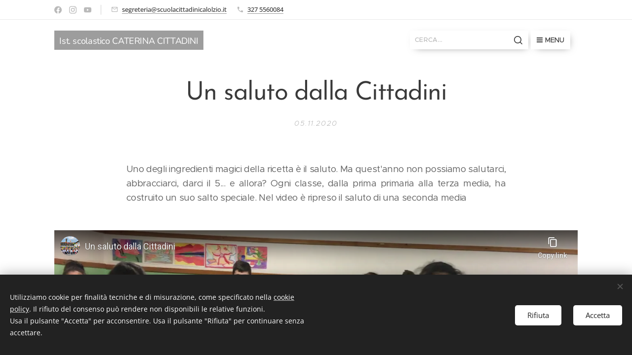

--- FILE ---
content_type: text/html; charset=utf-8
request_url: https://www.youtube-nocookie.com/embed/WkzuuZVcKy8?wmode=opaque
body_size: 46347
content:
<!DOCTYPE html><html lang="en" dir="ltr" data-cast-api-enabled="true"><head><meta name="viewport" content="width=device-width, initial-scale=1"><script nonce="y9yqEG33ebD1PiUewKnWsQ">if ('undefined' == typeof Symbol || 'undefined' == typeof Symbol.iterator) {delete Array.prototype.entries;}</script><style name="www-roboto" nonce="UjasO4XOhbk4-IOxeDFCzg">@font-face{font-family:'Roboto';font-style:normal;font-weight:400;font-stretch:100%;src:url(//fonts.gstatic.com/s/roboto/v48/KFO7CnqEu92Fr1ME7kSn66aGLdTylUAMa3GUBHMdazTgWw.woff2)format('woff2');unicode-range:U+0460-052F,U+1C80-1C8A,U+20B4,U+2DE0-2DFF,U+A640-A69F,U+FE2E-FE2F;}@font-face{font-family:'Roboto';font-style:normal;font-weight:400;font-stretch:100%;src:url(//fonts.gstatic.com/s/roboto/v48/KFO7CnqEu92Fr1ME7kSn66aGLdTylUAMa3iUBHMdazTgWw.woff2)format('woff2');unicode-range:U+0301,U+0400-045F,U+0490-0491,U+04B0-04B1,U+2116;}@font-face{font-family:'Roboto';font-style:normal;font-weight:400;font-stretch:100%;src:url(//fonts.gstatic.com/s/roboto/v48/KFO7CnqEu92Fr1ME7kSn66aGLdTylUAMa3CUBHMdazTgWw.woff2)format('woff2');unicode-range:U+1F00-1FFF;}@font-face{font-family:'Roboto';font-style:normal;font-weight:400;font-stretch:100%;src:url(//fonts.gstatic.com/s/roboto/v48/KFO7CnqEu92Fr1ME7kSn66aGLdTylUAMa3-UBHMdazTgWw.woff2)format('woff2');unicode-range:U+0370-0377,U+037A-037F,U+0384-038A,U+038C,U+038E-03A1,U+03A3-03FF;}@font-face{font-family:'Roboto';font-style:normal;font-weight:400;font-stretch:100%;src:url(//fonts.gstatic.com/s/roboto/v48/KFO7CnqEu92Fr1ME7kSn66aGLdTylUAMawCUBHMdazTgWw.woff2)format('woff2');unicode-range:U+0302-0303,U+0305,U+0307-0308,U+0310,U+0312,U+0315,U+031A,U+0326-0327,U+032C,U+032F-0330,U+0332-0333,U+0338,U+033A,U+0346,U+034D,U+0391-03A1,U+03A3-03A9,U+03B1-03C9,U+03D1,U+03D5-03D6,U+03F0-03F1,U+03F4-03F5,U+2016-2017,U+2034-2038,U+203C,U+2040,U+2043,U+2047,U+2050,U+2057,U+205F,U+2070-2071,U+2074-208E,U+2090-209C,U+20D0-20DC,U+20E1,U+20E5-20EF,U+2100-2112,U+2114-2115,U+2117-2121,U+2123-214F,U+2190,U+2192,U+2194-21AE,U+21B0-21E5,U+21F1-21F2,U+21F4-2211,U+2213-2214,U+2216-22FF,U+2308-230B,U+2310,U+2319,U+231C-2321,U+2336-237A,U+237C,U+2395,U+239B-23B7,U+23D0,U+23DC-23E1,U+2474-2475,U+25AF,U+25B3,U+25B7,U+25BD,U+25C1,U+25CA,U+25CC,U+25FB,U+266D-266F,U+27C0-27FF,U+2900-2AFF,U+2B0E-2B11,U+2B30-2B4C,U+2BFE,U+3030,U+FF5B,U+FF5D,U+1D400-1D7FF,U+1EE00-1EEFF;}@font-face{font-family:'Roboto';font-style:normal;font-weight:400;font-stretch:100%;src:url(//fonts.gstatic.com/s/roboto/v48/KFO7CnqEu92Fr1ME7kSn66aGLdTylUAMaxKUBHMdazTgWw.woff2)format('woff2');unicode-range:U+0001-000C,U+000E-001F,U+007F-009F,U+20DD-20E0,U+20E2-20E4,U+2150-218F,U+2190,U+2192,U+2194-2199,U+21AF,U+21E6-21F0,U+21F3,U+2218-2219,U+2299,U+22C4-22C6,U+2300-243F,U+2440-244A,U+2460-24FF,U+25A0-27BF,U+2800-28FF,U+2921-2922,U+2981,U+29BF,U+29EB,U+2B00-2BFF,U+4DC0-4DFF,U+FFF9-FFFB,U+10140-1018E,U+10190-1019C,U+101A0,U+101D0-101FD,U+102E0-102FB,U+10E60-10E7E,U+1D2C0-1D2D3,U+1D2E0-1D37F,U+1F000-1F0FF,U+1F100-1F1AD,U+1F1E6-1F1FF,U+1F30D-1F30F,U+1F315,U+1F31C,U+1F31E,U+1F320-1F32C,U+1F336,U+1F378,U+1F37D,U+1F382,U+1F393-1F39F,U+1F3A7-1F3A8,U+1F3AC-1F3AF,U+1F3C2,U+1F3C4-1F3C6,U+1F3CA-1F3CE,U+1F3D4-1F3E0,U+1F3ED,U+1F3F1-1F3F3,U+1F3F5-1F3F7,U+1F408,U+1F415,U+1F41F,U+1F426,U+1F43F,U+1F441-1F442,U+1F444,U+1F446-1F449,U+1F44C-1F44E,U+1F453,U+1F46A,U+1F47D,U+1F4A3,U+1F4B0,U+1F4B3,U+1F4B9,U+1F4BB,U+1F4BF,U+1F4C8-1F4CB,U+1F4D6,U+1F4DA,U+1F4DF,U+1F4E3-1F4E6,U+1F4EA-1F4ED,U+1F4F7,U+1F4F9-1F4FB,U+1F4FD-1F4FE,U+1F503,U+1F507-1F50B,U+1F50D,U+1F512-1F513,U+1F53E-1F54A,U+1F54F-1F5FA,U+1F610,U+1F650-1F67F,U+1F687,U+1F68D,U+1F691,U+1F694,U+1F698,U+1F6AD,U+1F6B2,U+1F6B9-1F6BA,U+1F6BC,U+1F6C6-1F6CF,U+1F6D3-1F6D7,U+1F6E0-1F6EA,U+1F6F0-1F6F3,U+1F6F7-1F6FC,U+1F700-1F7FF,U+1F800-1F80B,U+1F810-1F847,U+1F850-1F859,U+1F860-1F887,U+1F890-1F8AD,U+1F8B0-1F8BB,U+1F8C0-1F8C1,U+1F900-1F90B,U+1F93B,U+1F946,U+1F984,U+1F996,U+1F9E9,U+1FA00-1FA6F,U+1FA70-1FA7C,U+1FA80-1FA89,U+1FA8F-1FAC6,U+1FACE-1FADC,U+1FADF-1FAE9,U+1FAF0-1FAF8,U+1FB00-1FBFF;}@font-face{font-family:'Roboto';font-style:normal;font-weight:400;font-stretch:100%;src:url(//fonts.gstatic.com/s/roboto/v48/KFO7CnqEu92Fr1ME7kSn66aGLdTylUAMa3OUBHMdazTgWw.woff2)format('woff2');unicode-range:U+0102-0103,U+0110-0111,U+0128-0129,U+0168-0169,U+01A0-01A1,U+01AF-01B0,U+0300-0301,U+0303-0304,U+0308-0309,U+0323,U+0329,U+1EA0-1EF9,U+20AB;}@font-face{font-family:'Roboto';font-style:normal;font-weight:400;font-stretch:100%;src:url(//fonts.gstatic.com/s/roboto/v48/KFO7CnqEu92Fr1ME7kSn66aGLdTylUAMa3KUBHMdazTgWw.woff2)format('woff2');unicode-range:U+0100-02BA,U+02BD-02C5,U+02C7-02CC,U+02CE-02D7,U+02DD-02FF,U+0304,U+0308,U+0329,U+1D00-1DBF,U+1E00-1E9F,U+1EF2-1EFF,U+2020,U+20A0-20AB,U+20AD-20C0,U+2113,U+2C60-2C7F,U+A720-A7FF;}@font-face{font-family:'Roboto';font-style:normal;font-weight:400;font-stretch:100%;src:url(//fonts.gstatic.com/s/roboto/v48/KFO7CnqEu92Fr1ME7kSn66aGLdTylUAMa3yUBHMdazQ.woff2)format('woff2');unicode-range:U+0000-00FF,U+0131,U+0152-0153,U+02BB-02BC,U+02C6,U+02DA,U+02DC,U+0304,U+0308,U+0329,U+2000-206F,U+20AC,U+2122,U+2191,U+2193,U+2212,U+2215,U+FEFF,U+FFFD;}@font-face{font-family:'Roboto';font-style:normal;font-weight:500;font-stretch:100%;src:url(//fonts.gstatic.com/s/roboto/v48/KFO7CnqEu92Fr1ME7kSn66aGLdTylUAMa3GUBHMdazTgWw.woff2)format('woff2');unicode-range:U+0460-052F,U+1C80-1C8A,U+20B4,U+2DE0-2DFF,U+A640-A69F,U+FE2E-FE2F;}@font-face{font-family:'Roboto';font-style:normal;font-weight:500;font-stretch:100%;src:url(//fonts.gstatic.com/s/roboto/v48/KFO7CnqEu92Fr1ME7kSn66aGLdTylUAMa3iUBHMdazTgWw.woff2)format('woff2');unicode-range:U+0301,U+0400-045F,U+0490-0491,U+04B0-04B1,U+2116;}@font-face{font-family:'Roboto';font-style:normal;font-weight:500;font-stretch:100%;src:url(//fonts.gstatic.com/s/roboto/v48/KFO7CnqEu92Fr1ME7kSn66aGLdTylUAMa3CUBHMdazTgWw.woff2)format('woff2');unicode-range:U+1F00-1FFF;}@font-face{font-family:'Roboto';font-style:normal;font-weight:500;font-stretch:100%;src:url(//fonts.gstatic.com/s/roboto/v48/KFO7CnqEu92Fr1ME7kSn66aGLdTylUAMa3-UBHMdazTgWw.woff2)format('woff2');unicode-range:U+0370-0377,U+037A-037F,U+0384-038A,U+038C,U+038E-03A1,U+03A3-03FF;}@font-face{font-family:'Roboto';font-style:normal;font-weight:500;font-stretch:100%;src:url(//fonts.gstatic.com/s/roboto/v48/KFO7CnqEu92Fr1ME7kSn66aGLdTylUAMawCUBHMdazTgWw.woff2)format('woff2');unicode-range:U+0302-0303,U+0305,U+0307-0308,U+0310,U+0312,U+0315,U+031A,U+0326-0327,U+032C,U+032F-0330,U+0332-0333,U+0338,U+033A,U+0346,U+034D,U+0391-03A1,U+03A3-03A9,U+03B1-03C9,U+03D1,U+03D5-03D6,U+03F0-03F1,U+03F4-03F5,U+2016-2017,U+2034-2038,U+203C,U+2040,U+2043,U+2047,U+2050,U+2057,U+205F,U+2070-2071,U+2074-208E,U+2090-209C,U+20D0-20DC,U+20E1,U+20E5-20EF,U+2100-2112,U+2114-2115,U+2117-2121,U+2123-214F,U+2190,U+2192,U+2194-21AE,U+21B0-21E5,U+21F1-21F2,U+21F4-2211,U+2213-2214,U+2216-22FF,U+2308-230B,U+2310,U+2319,U+231C-2321,U+2336-237A,U+237C,U+2395,U+239B-23B7,U+23D0,U+23DC-23E1,U+2474-2475,U+25AF,U+25B3,U+25B7,U+25BD,U+25C1,U+25CA,U+25CC,U+25FB,U+266D-266F,U+27C0-27FF,U+2900-2AFF,U+2B0E-2B11,U+2B30-2B4C,U+2BFE,U+3030,U+FF5B,U+FF5D,U+1D400-1D7FF,U+1EE00-1EEFF;}@font-face{font-family:'Roboto';font-style:normal;font-weight:500;font-stretch:100%;src:url(//fonts.gstatic.com/s/roboto/v48/KFO7CnqEu92Fr1ME7kSn66aGLdTylUAMaxKUBHMdazTgWw.woff2)format('woff2');unicode-range:U+0001-000C,U+000E-001F,U+007F-009F,U+20DD-20E0,U+20E2-20E4,U+2150-218F,U+2190,U+2192,U+2194-2199,U+21AF,U+21E6-21F0,U+21F3,U+2218-2219,U+2299,U+22C4-22C6,U+2300-243F,U+2440-244A,U+2460-24FF,U+25A0-27BF,U+2800-28FF,U+2921-2922,U+2981,U+29BF,U+29EB,U+2B00-2BFF,U+4DC0-4DFF,U+FFF9-FFFB,U+10140-1018E,U+10190-1019C,U+101A0,U+101D0-101FD,U+102E0-102FB,U+10E60-10E7E,U+1D2C0-1D2D3,U+1D2E0-1D37F,U+1F000-1F0FF,U+1F100-1F1AD,U+1F1E6-1F1FF,U+1F30D-1F30F,U+1F315,U+1F31C,U+1F31E,U+1F320-1F32C,U+1F336,U+1F378,U+1F37D,U+1F382,U+1F393-1F39F,U+1F3A7-1F3A8,U+1F3AC-1F3AF,U+1F3C2,U+1F3C4-1F3C6,U+1F3CA-1F3CE,U+1F3D4-1F3E0,U+1F3ED,U+1F3F1-1F3F3,U+1F3F5-1F3F7,U+1F408,U+1F415,U+1F41F,U+1F426,U+1F43F,U+1F441-1F442,U+1F444,U+1F446-1F449,U+1F44C-1F44E,U+1F453,U+1F46A,U+1F47D,U+1F4A3,U+1F4B0,U+1F4B3,U+1F4B9,U+1F4BB,U+1F4BF,U+1F4C8-1F4CB,U+1F4D6,U+1F4DA,U+1F4DF,U+1F4E3-1F4E6,U+1F4EA-1F4ED,U+1F4F7,U+1F4F9-1F4FB,U+1F4FD-1F4FE,U+1F503,U+1F507-1F50B,U+1F50D,U+1F512-1F513,U+1F53E-1F54A,U+1F54F-1F5FA,U+1F610,U+1F650-1F67F,U+1F687,U+1F68D,U+1F691,U+1F694,U+1F698,U+1F6AD,U+1F6B2,U+1F6B9-1F6BA,U+1F6BC,U+1F6C6-1F6CF,U+1F6D3-1F6D7,U+1F6E0-1F6EA,U+1F6F0-1F6F3,U+1F6F7-1F6FC,U+1F700-1F7FF,U+1F800-1F80B,U+1F810-1F847,U+1F850-1F859,U+1F860-1F887,U+1F890-1F8AD,U+1F8B0-1F8BB,U+1F8C0-1F8C1,U+1F900-1F90B,U+1F93B,U+1F946,U+1F984,U+1F996,U+1F9E9,U+1FA00-1FA6F,U+1FA70-1FA7C,U+1FA80-1FA89,U+1FA8F-1FAC6,U+1FACE-1FADC,U+1FADF-1FAE9,U+1FAF0-1FAF8,U+1FB00-1FBFF;}@font-face{font-family:'Roboto';font-style:normal;font-weight:500;font-stretch:100%;src:url(//fonts.gstatic.com/s/roboto/v48/KFO7CnqEu92Fr1ME7kSn66aGLdTylUAMa3OUBHMdazTgWw.woff2)format('woff2');unicode-range:U+0102-0103,U+0110-0111,U+0128-0129,U+0168-0169,U+01A0-01A1,U+01AF-01B0,U+0300-0301,U+0303-0304,U+0308-0309,U+0323,U+0329,U+1EA0-1EF9,U+20AB;}@font-face{font-family:'Roboto';font-style:normal;font-weight:500;font-stretch:100%;src:url(//fonts.gstatic.com/s/roboto/v48/KFO7CnqEu92Fr1ME7kSn66aGLdTylUAMa3KUBHMdazTgWw.woff2)format('woff2');unicode-range:U+0100-02BA,U+02BD-02C5,U+02C7-02CC,U+02CE-02D7,U+02DD-02FF,U+0304,U+0308,U+0329,U+1D00-1DBF,U+1E00-1E9F,U+1EF2-1EFF,U+2020,U+20A0-20AB,U+20AD-20C0,U+2113,U+2C60-2C7F,U+A720-A7FF;}@font-face{font-family:'Roboto';font-style:normal;font-weight:500;font-stretch:100%;src:url(//fonts.gstatic.com/s/roboto/v48/KFO7CnqEu92Fr1ME7kSn66aGLdTylUAMa3yUBHMdazQ.woff2)format('woff2');unicode-range:U+0000-00FF,U+0131,U+0152-0153,U+02BB-02BC,U+02C6,U+02DA,U+02DC,U+0304,U+0308,U+0329,U+2000-206F,U+20AC,U+2122,U+2191,U+2193,U+2212,U+2215,U+FEFF,U+FFFD;}</style><script name="www-roboto" nonce="y9yqEG33ebD1PiUewKnWsQ">if (document.fonts && document.fonts.load) {document.fonts.load("400 10pt Roboto", "E"); document.fonts.load("500 10pt Roboto", "E");}</script><link rel="stylesheet" href="/s/player/b95b0e7a/www-player.css" name="www-player" nonce="UjasO4XOhbk4-IOxeDFCzg"><style nonce="UjasO4XOhbk4-IOxeDFCzg">html {overflow: hidden;}body {font: 12px Roboto, Arial, sans-serif; background-color: #000; color: #fff; height: 100%; width: 100%; overflow: hidden; position: absolute; margin: 0; padding: 0;}#player {width: 100%; height: 100%;}h1 {text-align: center; color: #fff;}h3 {margin-top: 6px; margin-bottom: 3px;}.player-unavailable {position: absolute; top: 0; left: 0; right: 0; bottom: 0; padding: 25px; font-size: 13px; background: url(/img/meh7.png) 50% 65% no-repeat;}.player-unavailable .message {text-align: left; margin: 0 -5px 15px; padding: 0 5px 14px; border-bottom: 1px solid #888; font-size: 19px; font-weight: normal;}.player-unavailable a {color: #167ac6; text-decoration: none;}</style><script nonce="y9yqEG33ebD1PiUewKnWsQ">var ytcsi={gt:function(n){n=(n||"")+"data_";return ytcsi[n]||(ytcsi[n]={tick:{},info:{},gel:{preLoggedGelInfos:[]}})},now:window.performance&&window.performance.timing&&window.performance.now&&window.performance.timing.navigationStart?function(){return window.performance.timing.navigationStart+window.performance.now()}:function(){return(new Date).getTime()},tick:function(l,t,n){var ticks=ytcsi.gt(n).tick;var v=t||ytcsi.now();if(ticks[l]){ticks["_"+l]=ticks["_"+l]||[ticks[l]];ticks["_"+l].push(v)}ticks[l]=
v},info:function(k,v,n){ytcsi.gt(n).info[k]=v},infoGel:function(p,n){ytcsi.gt(n).gel.preLoggedGelInfos.push(p)},setStart:function(t,n){ytcsi.tick("_start",t,n)}};
(function(w,d){function isGecko(){if(!w.navigator)return false;try{if(w.navigator.userAgentData&&w.navigator.userAgentData.brands&&w.navigator.userAgentData.brands.length){var brands=w.navigator.userAgentData.brands;var i=0;for(;i<brands.length;i++)if(brands[i]&&brands[i].brand==="Firefox")return true;return false}}catch(e){setTimeout(function(){throw e;})}if(!w.navigator.userAgent)return false;var ua=w.navigator.userAgent;return ua.indexOf("Gecko")>0&&ua.toLowerCase().indexOf("webkit")<0&&ua.indexOf("Edge")<
0&&ua.indexOf("Trident")<0&&ua.indexOf("MSIE")<0}ytcsi.setStart(w.performance?w.performance.timing.responseStart:null);var isPrerender=(d.visibilityState||d.webkitVisibilityState)=="prerender";var vName=!d.visibilityState&&d.webkitVisibilityState?"webkitvisibilitychange":"visibilitychange";if(isPrerender){var startTick=function(){ytcsi.setStart();d.removeEventListener(vName,startTick)};d.addEventListener(vName,startTick,false)}if(d.addEventListener)d.addEventListener(vName,function(){ytcsi.tick("vc")},
false);if(isGecko()){var isHidden=(d.visibilityState||d.webkitVisibilityState)=="hidden";if(isHidden)ytcsi.tick("vc")}var slt=function(el,t){setTimeout(function(){var n=ytcsi.now();el.loadTime=n;if(el.slt)el.slt()},t)};w.__ytRIL=function(el){if(!el.getAttribute("data-thumb"))if(w.requestAnimationFrame)w.requestAnimationFrame(function(){slt(el,0)});else slt(el,16)}})(window,document);
</script><script nonce="y9yqEG33ebD1PiUewKnWsQ">var ytcfg={d:function(){return window.yt&&yt.config_||ytcfg.data_||(ytcfg.data_={})},get:function(k,o){return k in ytcfg.d()?ytcfg.d()[k]:o},set:function(){var a=arguments;if(a.length>1)ytcfg.d()[a[0]]=a[1];else{var k;for(k in a[0])ytcfg.d()[k]=a[0][k]}}};
ytcfg.set({"CLIENT_CANARY_STATE":"none","DEVICE":"cbr\u003dChrome\u0026cbrand\u003dapple\u0026cbrver\u003d131.0.0.0\u0026ceng\u003dWebKit\u0026cengver\u003d537.36\u0026cos\u003dMacintosh\u0026cosver\u003d10_15_7\u0026cplatform\u003dDESKTOP","EVENT_ID":"s4BwaYmqGcOd2_gPn_6jmQk","EXPERIMENT_FLAGS":{"ab_det_apb_b":true,"ab_det_apm":true,"ab_det_el_h":true,"ab_det_em_inj":true,"ab_fk_sk_cl":true,"ab_l_sig_st":true,"ab_l_sig_st_e":true,"action_companion_center_align_description":true,"allow_skip_networkless":true,"always_send_and_write":true,"att_web_record_metrics":true,"attmusi":true,"c3_enable_button_impression_logging":true,"c3_watch_page_component":true,"cancel_pending_navs":true,"clean_up_manual_attribution_header":true,"config_age_report_killswitch":true,"cow_optimize_idom_compat":true,"csi_config_handling_infra":true,"csi_on_gel":true,"delhi_mweb_colorful_sd":true,"delhi_mweb_colorful_sd_v2":true,"deprecate_csi_has_info":true,"deprecate_pair_servlet_enabled":true,"desktop_sparkles_light_cta_button":true,"disable_cached_masthead_data":true,"disable_child_node_auto_formatted_strings":true,"disable_log_to_visitor_layer":true,"disable_pacf_logging_for_memory_limited_tv":true,"embeds_enable_eid_enforcement_for_youtube":true,"embeds_enable_info_panel_dismissal":true,"embeds_enable_pfp_always_unbranded":true,"embeds_muted_autoplay_sound_fix":true,"embeds_serve_es6_client":true,"embeds_web_nwl_disable_nocookie":true,"embeds_web_updated_shorts_definition_fix":true,"enable_active_view_display_ad_renderer_web_home":true,"enable_ad_disclosure_banner_a11y_fix":true,"enable_chips_shelf_view_model_fully_reactive":true,"enable_client_creator_goal_ticker_bar_revamp":true,"enable_client_only_wiz_direct_reactions":true,"enable_client_sli_logging":true,"enable_client_streamz_web":true,"enable_client_ve_spec":true,"enable_cloud_save_error_popup_after_retry":true,"enable_dai_sdf_h5_preroll":true,"enable_datasync_id_header_in_web_vss_pings":true,"enable_default_mono_cta_migration_web_client":true,"enable_docked_chat_messages":true,"enable_drop_shadow_experiment":true,"enable_entity_store_from_dependency_injection":true,"enable_inline_muted_playback_on_web_search":true,"enable_inline_muted_playback_on_web_search_for_vdc":true,"enable_inline_muted_playback_on_web_search_for_vdcb":true,"enable_is_extended_monitoring":true,"enable_is_mini_app_page_active_bugfix":true,"enable_logging_first_user_action_after_game_ready":true,"enable_ltc_param_fetch_from_innertube":true,"enable_masthead_mweb_padding_fix":true,"enable_menu_renderer_button_in_mweb_hclr":true,"enable_mini_app_command_handler_mweb_fix":true,"enable_mini_app_iframe_loaded_logging":true,"enable_mini_guide_downloads_item":true,"enable_mixed_direction_formatted_strings":true,"enable_mweb_livestream_ui_update":true,"enable_mweb_new_caption_language_picker":true,"enable_names_handles_account_switcher":true,"enable_network_request_logging_on_game_events":true,"enable_new_paid_product_placement":true,"enable_obtaining_ppn_query_param":true,"enable_open_in_new_tab_icon_for_short_dr_for_desktop_search":true,"enable_open_yt_content":true,"enable_origin_query_parameter_bugfix":true,"enable_pause_ads_on_ytv_html5":true,"enable_payments_purchase_manager":true,"enable_pdp_icon_prefetch":true,"enable_pl_r_si_fa":true,"enable_place_pivot_url":true,"enable_playable_a11y_label_with_badge_text":true,"enable_pv_screen_modern_text":true,"enable_removing_navbar_title_on_hashtag_page_mweb":true,"enable_resetting_scroll_position_on_flow_change":true,"enable_rta_manager":true,"enable_sdf_companion_h5":true,"enable_sdf_dai_h5_midroll":true,"enable_sdf_h5_endemic_mid_post_roll":true,"enable_sdf_on_h5_unplugged_vod_midroll":true,"enable_sdf_shorts_player_bytes_h5":true,"enable_sdk_performance_network_logging":true,"enable_sending_unwrapped_game_audio_as_serialized_metadata":true,"enable_sfv_effect_pivot_url":true,"enable_shorts_new_carousel":true,"enable_skip_ad_guidance_prompt":true,"enable_skippable_ads_for_unplugged_ad_pod":true,"enable_smearing_expansion_dai":true,"enable_third_party_info":true,"enable_time_out_messages":true,"enable_timeline_view_modern_transcript_fe":true,"enable_video_display_compact_button_group_for_desktop_search":true,"enable_web_home_top_landscape_image_layout_level_click":true,"enable_web_tiered_gel":true,"enable_window_constrained_buy_flow_dialog":true,"enable_wiz_queue_effect_and_on_init_initial_runs":true,"enable_ypc_spinners":true,"enable_yt_ata_iframe_authuser":true,"export_networkless_options":true,"export_player_version_to_ytconfig":true,"fill_single_video_with_notify_to_lasr":true,"fix_ad_miniplayer_controls_rendering":true,"fix_ads_tracking_for_swf_config_deprecation_mweb":true,"h5_companion_enable_adcpn_macro_substitution_for_click_pings":true,"h5_inplayer_enable_adcpn_macro_substitution_for_click_pings":true,"h5_reset_cache_and_filter_before_update_masthead":true,"hide_channel_creation_title_for_mweb":true,"high_ccv_client_side_caching_h5":true,"html5_force_debug_data_for_client_tmp_logs":true,"html5_log_trigger_events_with_debug_data":true,"html5_ssdai_enable_media_end_cue_range":true,"il_attach_cache_limit":true,"il_use_view_model_logging_context":true,"is_browser_support_for_webcam_streaming":true,"json_condensed_response":true,"kev_adb_pg":true,"kevlar_gel_error_routing":true,"kevlar_watch_cinematics":true,"live_chat_enable_controller_extraction":true,"live_chat_enable_rta_manager":true,"live_chat_increased_min_height":true,"log_click_with_layer_from_element_in_command_handler":true,"log_errors_through_nwl_on_retry":true,"mdx_enable_privacy_disclosure_ui":true,"mdx_load_cast_api_bootstrap_script":true,"medium_progress_bar_modification":true,"migrate_remaining_web_ad_badges_to_innertube":true,"mobile_account_menu_refresh":true,"mweb_a11y_enable_player_controls_invisible_toggle":true,"mweb_account_linking_noapp":true,"mweb_after_render_to_scheduler":true,"mweb_allow_modern_search_suggest_behavior":true,"mweb_animated_actions":true,"mweb_app_upsell_button_direct_to_app":true,"mweb_big_progress_bar":true,"mweb_c3_disable_carve_out":true,"mweb_c3_disable_carve_out_keep_external_links":true,"mweb_c3_enable_adaptive_signals":true,"mweb_c3_endscreen":true,"mweb_c3_endscreen_v2":true,"mweb_c3_library_page_enable_recent_shelf":true,"mweb_c3_remove_web_navigation_endpoint_data":true,"mweb_c3_use_canonical_from_player_response":true,"mweb_cinematic_watch":true,"mweb_command_handler":true,"mweb_delay_watch_initial_data":true,"mweb_disable_searchbar_scroll":true,"mweb_enable_fine_scrubbing_for_recs":true,"mweb_enable_keto_batch_player_fullscreen":true,"mweb_enable_keto_batch_player_progress_bar":true,"mweb_enable_keto_batch_player_tooltips":true,"mweb_enable_lockup_view_model_for_ucp":true,"mweb_enable_mix_panel_title_metadata":true,"mweb_enable_more_drawer":true,"mweb_enable_optional_fullscreen_landscape_locking":true,"mweb_enable_overlay_touch_manager":true,"mweb_enable_premium_carve_out_fix":true,"mweb_enable_refresh_detection":true,"mweb_enable_search_imp":true,"mweb_enable_sequence_signal":true,"mweb_enable_shorts_pivot_button":true,"mweb_enable_shorts_video_preload":true,"mweb_enable_skippables_on_jio_phone":true,"mweb_enable_storyboards":true,"mweb_enable_two_line_title_on_shorts":true,"mweb_enable_varispeed_controller":true,"mweb_enable_warm_channel_requests":true,"mweb_enable_watch_feed_infinite_scroll":true,"mweb_enable_wrapped_unplugged_pause_membership_dialog_renderer":true,"mweb_filter_video_format_in_webfe":true,"mweb_fix_livestream_seeking":true,"mweb_fix_monitor_visibility_after_render":true,"mweb_fix_section_list_continuation_item_renderers":true,"mweb_force_ios_fallback_to_native_control":true,"mweb_fp_auto_fullscreen":true,"mweb_fullscreen_controls":true,"mweb_fullscreen_controls_action_buttons":true,"mweb_fullscreen_watch_system":true,"mweb_home_reactive_shorts":true,"mweb_innertube_search_command":true,"mweb_lang_in_html":true,"mweb_like_button_synced_with_entities":true,"mweb_logo_use_home_page_ve":true,"mweb_module_decoration":true,"mweb_native_control_in_faux_fullscreen_shared":true,"mweb_panel_container_inert":true,"mweb_player_control_on_hover":true,"mweb_player_delhi_dtts":true,"mweb_player_settings_use_bottom_sheet":true,"mweb_player_show_previous_next_buttons_in_playlist":true,"mweb_player_skip_no_op_state_changes":true,"mweb_player_user_select_none":true,"mweb_playlist_engagement_panel":true,"mweb_progress_bar_seek_on_mouse_click":true,"mweb_pull_2_full":true,"mweb_pull_2_full_enable_touch_handlers":true,"mweb_schedule_warm_watch_response":true,"mweb_searchbox_legacy_navigation":true,"mweb_see_fewer_shorts":true,"mweb_sheets_ui_refresh":true,"mweb_shorts_comments_panel_id_change":true,"mweb_shorts_early_continuation":true,"mweb_show_ios_smart_banner":true,"mweb_show_sign_in_button_from_header":true,"mweb_use_server_url_on_startup":true,"mweb_watch_captions_enable_auto_translate":true,"mweb_watch_captions_set_default_size":true,"mweb_watch_stop_scheduler_on_player_response":true,"mweb_watchfeed_big_thumbnails":true,"mweb_yt_searchbox":true,"networkless_logging":true,"no_client_ve_attach_unless_shown":true,"nwl_send_from_memory_when_online":true,"pageid_as_header_web":true,"playback_settings_use_switch_menu":true,"player_controls_autonav_fix":true,"player_controls_skip_double_signal_update":true,"polymer_bad_build_labels":true,"polymer_verifiy_app_state":true,"qoe_send_and_write":true,"remove_chevron_from_ad_disclosure_banner_h5":true,"remove_masthead_channel_banner_on_refresh":true,"remove_slot_id_exited_trigger_for_dai_in_player_slot_expire":true,"replace_client_url_parsing_with_server_signal":true,"service_worker_enabled":true,"service_worker_push_enabled":true,"service_worker_push_home_page_prompt":true,"service_worker_push_watch_page_prompt":true,"shell_load_gcf":true,"shorten_initial_gel_batch_timeout":true,"should_use_yt_voice_endpoint_in_kaios":true,"skip_invalid_ytcsi_ticks":true,"skip_setting_info_in_csi_data_object":true,"smarter_ve_dedupping":true,"speedmaster_no_seek":true,"start_client_gcf_mweb":true,"stop_handling_click_for_non_rendering_overlay_layout":true,"suppress_error_204_logging":true,"synced_panel_scrolling_controller":true,"use_event_time_ms_header":true,"use_fifo_for_networkless":true,"use_player_abuse_bg_library":true,"use_request_time_ms_header":true,"use_session_based_sampling":true,"use_thumbnail_overlay_time_status_renderer_for_live_badge":true,"use_ts_visibilitylogger":true,"vss_final_ping_send_and_write":true,"vss_playback_use_send_and_write":true,"web_adaptive_repeat_ase":true,"web_always_load_chat_support":true,"web_animated_like":true,"web_api_url":true,"web_autonav_allow_off_by_default":true,"web_button_vm_refactor_disabled":true,"web_c3_log_app_init_finish":true,"web_csi_action_sampling_enabled":true,"web_dedupe_ve_grafting":true,"web_disable_backdrop_filter":true,"web_enable_ab_rsp_cl":true,"web_enable_course_icon_update":true,"web_enable_error_204":true,"web_enable_horizontal_video_attributes_section":true,"web_fix_segmented_like_dislike_undefined":true,"web_gcf_hashes_innertube":true,"web_gel_timeout_cap":true,"web_metadata_carousel_elref_bugfix":true,"web_parent_target_for_sheets":true,"web_persist_server_autonav_state_on_client":true,"web_playback_associated_log_ctt":true,"web_playback_associated_ve":true,"web_prefetch_preload_video":true,"web_progress_bar_draggable":true,"web_resizable_advertiser_banner_on_masthead_safari_fix":true,"web_scheduler_auto_init":true,"web_shorts_just_watched_on_channel_and_pivot_study":true,"web_shorts_just_watched_overlay":true,"web_shorts_pivot_button_view_model_reactive":true,"web_update_panel_visibility_logging_fix":true,"web_video_attribute_view_model_a11y_fix":true,"web_watch_controls_state_signals":true,"web_wiz_attributed_string":true,"web_yt_config_context":true,"webfe_mweb_watch_microdata":true,"webfe_watch_shorts_canonical_url_fix":true,"webpo_exit_on_net_err":true,"wiz_diff_overwritable":true,"wiz_memoize_stamper_items":true,"woffle_used_state_report":true,"wpo_gel_strz":true,"ytcp_paper_tooltip_use_scoped_owner_root":true,"H5_async_logging_delay_ms":30000.0,"attention_logging_scroll_throttle":500.0,"autoplay_pause_by_lact_sampling_fraction":0.0,"cinematic_watch_effect_opacity":0.4,"log_window_onerror_fraction":0.1,"speedmaster_playback_rate":2.0,"tv_pacf_logging_sample_rate":0.01,"web_attention_logging_scroll_throttle":500.0,"web_load_prediction_threshold":0.1,"web_navigation_prediction_threshold":0.1,"web_pbj_log_warning_rate":0.0,"web_system_health_fraction":0.01,"ytidb_transaction_ended_event_rate_limit":0.02,"active_time_update_interval_ms":10000,"att_init_delay":500,"autoplay_pause_by_lact_sec":0,"botguard_async_snapshot_timeout_ms":3000,"check_navigator_accuracy_timeout_ms":0,"cinematic_watch_css_filter_blur_strength":40,"cinematic_watch_fade_out_duration":500,"close_webview_delay_ms":100,"cloud_save_game_data_rate_limit_ms":3000,"compression_disable_point":10,"custom_active_view_tos_timeout_ms":3600000,"embeds_widget_poll_interval_ms":0,"gel_min_batch_size":3,"gel_queue_timeout_max_ms":60000,"get_async_timeout_ms":60000,"hide_cta_for_home_web_video_ads_animate_in_time":2,"html5_byterate_soft_cap":0,"initial_gel_batch_timeout":2000,"max_body_size_to_compress":500000,"max_prefetch_window_sec_for_livestream_optimization":10,"min_prefetch_offset_sec_for_livestream_optimization":20,"mini_app_container_iframe_src_update_delay_ms":0,"multiple_preview_news_duration_time":11000,"mweb_c3_toast_duration_ms":5000,"mweb_deep_link_fallback_timeout_ms":10000,"mweb_delay_response_received_actions":100,"mweb_fp_dpad_rate_limit_ms":0,"mweb_fp_dpad_watch_title_clamp_lines":0,"mweb_history_manager_cache_size":100,"mweb_ios_fullscreen_playback_transition_delay_ms":500,"mweb_ios_fullscreen_system_pause_epilson_ms":0,"mweb_override_response_store_expiration_ms":0,"mweb_shorts_early_continuation_trigger_threshold":4,"mweb_w2w_max_age_seconds":0,"mweb_watch_captions_default_size":2,"neon_dark_launch_gradient_count":0,"network_polling_interval":30000,"play_click_interval_ms":30000,"play_ping_interval_ms":10000,"prefetch_comments_ms_after_video":0,"send_config_hash_timer":0,"service_worker_push_logged_out_prompt_watches":-1,"service_worker_push_prompt_cap":-1,"service_worker_push_prompt_delay_microseconds":3888000000000,"show_mini_app_ad_frequency_cap_ms":300000,"slow_compressions_before_abandon_count":4,"speedmaster_cancellation_movement_dp":10,"speedmaster_touch_activation_ms":500,"web_attention_logging_throttle":500,"web_foreground_heartbeat_interval_ms":28000,"web_gel_debounce_ms":10000,"web_logging_max_batch":100,"web_max_tracing_events":50,"web_tracing_session_replay":0,"wil_icon_max_concurrent_fetches":9999,"ytidb_remake_db_retries":3,"ytidb_reopen_db_retries":3,"WebClientReleaseProcessCritical__youtube_embeds_client_version_override":"","WebClientReleaseProcessCritical__youtube_embeds_web_client_version_override":"","WebClientReleaseProcessCritical__youtube_mweb_client_version_override":"","debug_forced_internalcountrycode":"","embeds_web_synth_ch_headers_banned_urls_regex":"","enable_web_media_service":"DISABLED","il_payload_scraping":"","live_chat_unicode_emoji_json_url":"https://www.gstatic.com/youtube/img/emojis/emojis-svg-9.json","mweb_deep_link_feature_tag_suffix":"11268432","mweb_enable_shorts_innertube_player_prefetch_trigger":"NONE","mweb_fp_dpad":"home,search,browse,channel,create_channel,experiments,settings,trending,oops,404,paid_memberships,sponsorship,premium,shorts","mweb_fp_dpad_linear_navigation":"","mweb_fp_dpad_linear_navigation_visitor":"","mweb_fp_dpad_visitor":"","mweb_preload_video_by_player_vars":"","mweb_sign_in_button_style":"STYLE_SUGGESTIVE_AVATAR","place_pivot_triggering_container_alternate":"","place_pivot_triggering_counterfactual_container_alternate":"","search_ui_mweb_searchbar_restyle":"DEFAULT","service_worker_push_force_notification_prompt_tag":"1","service_worker_scope":"/","suggest_exp_str":"","web_client_version_override":"","kevlar_command_handler_command_banlist":[],"mini_app_ids_without_game_ready":["UgkxHHtsak1SC8mRGHMZewc4HzeAY3yhPPmJ","Ugkx7OgzFqE6z_5Mtf4YsotGfQNII1DF_RBm"],"web_op_signal_type_banlist":[],"web_tracing_enabled_spans":["event","command"]},"GAPI_HINT_PARAMS":"m;/_/scs/abc-static/_/js/k\u003dgapi.gapi.en.FZb77tO2YW4.O/d\u003d1/rs\u003dAHpOoo8lqavmo6ayfVxZovyDiP6g3TOVSQ/m\u003d__features__","GAPI_HOST":"https://apis.google.com","GAPI_LOCALE":"en_US","GL":"US","HL":"en","HTML_DIR":"ltr","HTML_LANG":"en","INNERTUBE_API_KEY":"AIzaSyAO_FJ2SlqU8Q4STEHLGCilw_Y9_11qcW8","INNERTUBE_API_VERSION":"v1","INNERTUBE_CLIENT_NAME":"WEB_EMBEDDED_PLAYER","INNERTUBE_CLIENT_VERSION":"1.20260116.01.00","INNERTUBE_CONTEXT":{"client":{"hl":"en","gl":"US","remoteHost":"18.191.51.0","deviceMake":"Apple","deviceModel":"","visitorData":"CgtyQ0RpVl9QYXMtRSizgcLLBjIKCgJVUxIEGgAgaw%3D%3D","userAgent":"Mozilla/5.0 (Macintosh; Intel Mac OS X 10_15_7) AppleWebKit/537.36 (KHTML, like Gecko) Chrome/131.0.0.0 Safari/537.36; ClaudeBot/1.0; +claudebot@anthropic.com),gzip(gfe)","clientName":"WEB_EMBEDDED_PLAYER","clientVersion":"1.20260116.01.00","osName":"Macintosh","osVersion":"10_15_7","originalUrl":"https://www.youtube-nocookie.com/embed/WkzuuZVcKy8?wmode\u003dopaque","platform":"DESKTOP","clientFormFactor":"UNKNOWN_FORM_FACTOR","configInfo":{"appInstallData":"[base64]%3D%3D"},"browserName":"Chrome","browserVersion":"131.0.0.0","acceptHeader":"text/html,application/xhtml+xml,application/xml;q\u003d0.9,image/webp,image/apng,*/*;q\u003d0.8,application/signed-exchange;v\u003db3;q\u003d0.9","deviceExperimentId":"ChxOelU1TnpjeE5EQTNPVGMxTmpnd05UVTNOUT09ELOBwssGGLOBwssG","rolloutToken":"CJLJs-Xfz7eocxCF5sa-jpySAxiF5sa-jpySAw%3D%3D"},"user":{"lockedSafetyMode":false},"request":{"useSsl":true},"clickTracking":{"clickTrackingParams":"IhMIyc/Gvo6ckgMVw84WCR0f/yiT"},"thirdParty":{"embeddedPlayerContext":{"embeddedPlayerEncryptedContext":"AD5ZzFTDqLvu91ksFtMvAjM1b9hPERCcho1ahBGhqUHLeQZ85Mgq4Dml5m_f5jvuAWJ9mA3d7ALTAAtVHkrIiRU2s_sAIuzC55FRLeO2PbQfUPXVmBZgfx5yE4HnaNn5QfTagkZmpfDxbZ1yxiDxmmBOzDxMAjlSppUuvsj3L0dnn2l8T05b","ancestorOriginsSupported":false}}},"INNERTUBE_CONTEXT_CLIENT_NAME":56,"INNERTUBE_CONTEXT_CLIENT_VERSION":"1.20260116.01.00","INNERTUBE_CONTEXT_GL":"US","INNERTUBE_CONTEXT_HL":"en","LATEST_ECATCHER_SERVICE_TRACKING_PARAMS":{"client.name":"WEB_EMBEDDED_PLAYER","client.jsfeat":"2021"},"LOGGED_IN":false,"PAGE_BUILD_LABEL":"youtube.embeds.web_20260116_01_RC00","PAGE_CL":856990104,"SERVER_NAME":"WebFE","VISITOR_DATA":"CgtyQ0RpVl9QYXMtRSizgcLLBjIKCgJVUxIEGgAgaw%3D%3D","WEB_PLAYER_CONTEXT_CONFIGS":{"WEB_PLAYER_CONTEXT_CONFIG_ID_EMBEDDED_PLAYER":{"rootElementId":"movie_player","jsUrl":"/s/player/b95b0e7a/player_ias.vflset/en_US/base.js","cssUrl":"/s/player/b95b0e7a/www-player.css","contextId":"WEB_PLAYER_CONTEXT_CONFIG_ID_EMBEDDED_PLAYER","eventLabel":"embedded","contentRegion":"US","hl":"en_US","hostLanguage":"en","innertubeApiKey":"AIzaSyAO_FJ2SlqU8Q4STEHLGCilw_Y9_11qcW8","innertubeApiVersion":"v1","innertubeContextClientVersion":"1.20260116.01.00","device":{"brand":"apple","model":"","browser":"Chrome","browserVersion":"131.0.0.0","os":"Macintosh","osVersion":"10_15_7","platform":"DESKTOP","interfaceName":"WEB_EMBEDDED_PLAYER","interfaceVersion":"1.20260116.01.00"},"serializedExperimentIds":"24004644,24499532,51010235,51063643,51098299,51204329,51222973,51340662,51349914,51353393,51366423,51389629,51404808,51404810,51425034,51459425,51484222,51489567,51490331,51500051,51505436,51526267,51530495,51534669,51560386,51565115,51566373,51578632,51583565,51583821,51585555,51586118,51605258,51605395,51609829,51611457,51615068,51619275,51620867,51621065,51622352,51622845,51626154,51632249,51635954,51637029,51638932,51648336,51656216,51665867,51666850,51672162,51681662,51683502,51684301,51684307,51691590,51693510,51693994,51696107,51696619,51697032,51700777,51705183,51709242,51711227,51711298,51712601,51713237,51714463,51717746,51719411,51719628,51735450,51737134,51738919,51740812,51741220,51742830,51742876,51743156,51744562","serializedExperimentFlags":"H5_async_logging_delay_ms\u003d30000.0\u0026PlayerWeb__h5_enable_advisory_rating_restrictions\u003dtrue\u0026a11y_h5_associate_survey_question\u003dtrue\u0026ab_det_apb_b\u003dtrue\u0026ab_det_apm\u003dtrue\u0026ab_det_el_h\u003dtrue\u0026ab_det_em_inj\u003dtrue\u0026ab_fk_sk_cl\u003dtrue\u0026ab_l_sig_st\u003dtrue\u0026ab_l_sig_st_e\u003dtrue\u0026action_companion_center_align_description\u003dtrue\u0026ad_pod_disable_companion_persist_ads_quality\u003dtrue\u0026add_stmp_logs_for_voice_boost\u003dtrue\u0026allow_autohide_on_paused_videos\u003dtrue\u0026allow_drm_override\u003dtrue\u0026allow_live_autoplay\u003dtrue\u0026allow_poltergust_autoplay\u003dtrue\u0026allow_skip_networkless\u003dtrue\u0026allow_vp9_1080p_mq_enc\u003dtrue\u0026always_cache_redirect_endpoint\u003dtrue\u0026always_send_and_write\u003dtrue\u0026annotation_module_vast_cards_load_logging_fraction\u003d0.0\u0026assign_drm_family_by_format\u003dtrue\u0026att_web_record_metrics\u003dtrue\u0026attention_logging_scroll_throttle\u003d500.0\u0026attmusi\u003dtrue\u0026autoplay_time\u003d10000\u0026autoplay_time_for_fullscreen\u003d-1\u0026autoplay_time_for_music_content\u003d-1\u0026bg_vm_reinit_threshold\u003d7200000\u0026blocked_packages_for_sps\u003d[]\u0026botguard_async_snapshot_timeout_ms\u003d3000\u0026captions_url_add_ei\u003dtrue\u0026check_navigator_accuracy_timeout_ms\u003d0\u0026clean_up_manual_attribution_header\u003dtrue\u0026compression_disable_point\u003d10\u0026cow_optimize_idom_compat\u003dtrue\u0026csi_config_handling_infra\u003dtrue\u0026csi_on_gel\u003dtrue\u0026custom_active_view_tos_timeout_ms\u003d3600000\u0026dash_manifest_version\u003d5\u0026debug_bandaid_hostname\u003d\u0026debug_bandaid_port\u003d0\u0026debug_sherlog_username\u003d\u0026delhi_fast_follow_autonav_toggle\u003dtrue\u0026delhi_modern_player_default_thumbnail_percentage\u003d0.0\u0026delhi_modern_player_faster_autohide_delay_ms\u003d2000\u0026delhi_modern_player_pause_thumbnail_percentage\u003d0.6\u0026delhi_modern_web_player_blending_mode\u003d\u0026delhi_modern_web_player_disable_frosted_glass\u003dtrue\u0026delhi_modern_web_player_horizontal_volume_controls\u003dtrue\u0026delhi_modern_web_player_lhs_volume_controls\u003dtrue\u0026delhi_modern_web_player_responsive_compact_controls_threshold\u003d0\u0026deprecate_22\u003dtrue\u0026deprecate_csi_has_info\u003dtrue\u0026deprecate_delay_ping\u003dtrue\u0026deprecate_pair_servlet_enabled\u003dtrue\u0026desktop_sparkles_light_cta_button\u003dtrue\u0026disable_av1_setting\u003dtrue\u0026disable_branding_context\u003dtrue\u0026disable_cached_masthead_data\u003dtrue\u0026disable_channel_id_check_for_suspended_channels\u003dtrue\u0026disable_child_node_auto_formatted_strings\u003dtrue\u0026disable_lifa_for_supex_users\u003dtrue\u0026disable_log_to_visitor_layer\u003dtrue\u0026disable_mdx_connection_in_mdx_module_for_music_web\u003dtrue\u0026disable_pacf_logging_for_memory_limited_tv\u003dtrue\u0026disable_reduced_fullscreen_autoplay_countdown_for_minors\u003dtrue\u0026disable_reel_item_watch_format_filtering\u003dtrue\u0026disable_threegpp_progressive_formats\u003dtrue\u0026disable_touch_events_on_skip_button\u003dtrue\u0026edge_encryption_fill_primary_key_version\u003dtrue\u0026embeds_enable_info_panel_dismissal\u003dtrue\u0026embeds_enable_move_set_center_crop_to_public\u003dtrue\u0026embeds_enable_per_video_embed_config\u003dtrue\u0026embeds_enable_pfp_always_unbranded\u003dtrue\u0026embeds_web_lite_mode\u003d1\u0026embeds_web_nwl_disable_nocookie\u003dtrue\u0026embeds_web_synth_ch_headers_banned_urls_regex\u003d\u0026enable_active_view_display_ad_renderer_web_home\u003dtrue\u0026enable_active_view_lr_shorts_video\u003dtrue\u0026enable_active_view_web_shorts_video\u003dtrue\u0026enable_ad_cpn_macro_substitution_for_click_pings\u003dtrue\u0026enable_ad_disclosure_banner_a11y_fix\u003dtrue\u0026enable_app_promo_endcap_eml_on_tablet\u003dtrue\u0026enable_batched_cross_device_pings_in_gel_fanout\u003dtrue\u0026enable_cast_for_web_unplugged\u003dtrue\u0026enable_cast_on_music_web\u003dtrue\u0026enable_cipher_for_manifest_urls\u003dtrue\u0026enable_cleanup_masthead_autoplay_hack_fix\u003dtrue\u0026enable_client_creator_goal_ticker_bar_revamp\u003dtrue\u0026enable_client_only_wiz_direct_reactions\u003dtrue\u0026enable_client_page_id_header_for_first_party_pings\u003dtrue\u0026enable_client_sli_logging\u003dtrue\u0026enable_client_ve_spec\u003dtrue\u0026enable_cta_banner_on_unplugged_lr\u003dtrue\u0026enable_custom_playhead_parsing\u003dtrue\u0026enable_dai_sdf_h5_preroll\u003dtrue\u0026enable_datasync_id_header_in_web_vss_pings\u003dtrue\u0026enable_default_mono_cta_migration_web_client\u003dtrue\u0026enable_dsa_ad_badge_for_action_endcap_on_android\u003dtrue\u0026enable_dsa_ad_badge_for_action_endcap_on_ios\u003dtrue\u0026enable_entity_store_from_dependency_injection\u003dtrue\u0026enable_error_corrections_infocard_web_client\u003dtrue\u0026enable_error_corrections_infocards_icon_web\u003dtrue\u0026enable_inline_muted_playback_on_web_search\u003dtrue\u0026enable_inline_muted_playback_on_web_search_for_vdc\u003dtrue\u0026enable_inline_muted_playback_on_web_search_for_vdcb\u003dtrue\u0026enable_is_extended_monitoring\u003dtrue\u0026enable_kabuki_comments_on_shorts\u003ddisabled\u0026enable_ltc_param_fetch_from_innertube\u003dtrue\u0026enable_mixed_direction_formatted_strings\u003dtrue\u0026enable_modern_skip_button_on_web\u003dtrue\u0026enable_mweb_livestream_ui_update\u003dtrue\u0026enable_new_paid_product_placement\u003dtrue\u0026enable_open_in_new_tab_icon_for_short_dr_for_desktop_search\u003dtrue\u0026enable_out_of_stock_text_all_surfaces\u003dtrue\u0026enable_paid_content_overlay_bugfix\u003dtrue\u0026enable_pause_ads_on_ytv_html5\u003dtrue\u0026enable_pl_r_si_fa\u003dtrue\u0026enable_policy_based_hqa_filter_in_watch_server\u003dtrue\u0026enable_progres_commands_lr_feeds\u003dtrue\u0026enable_publishing_region_param_in_sus\u003dtrue\u0026enable_pv_screen_modern_text\u003dtrue\u0026enable_rpr_token_on_ltl_lookup\u003dtrue\u0026enable_sdf_companion_h5\u003dtrue\u0026enable_sdf_dai_h5_midroll\u003dtrue\u0026enable_sdf_h5_endemic_mid_post_roll\u003dtrue\u0026enable_sdf_on_h5_unplugged_vod_midroll\u003dtrue\u0026enable_sdf_shorts_player_bytes_h5\u003dtrue\u0026enable_server_driven_abr\u003dtrue\u0026enable_server_driven_abr_for_backgroundable\u003dtrue\u0026enable_server_driven_abr_url_generation\u003dtrue\u0026enable_server_driven_readahead\u003dtrue\u0026enable_skip_ad_guidance_prompt\u003dtrue\u0026enable_skip_to_next_messaging\u003dtrue\u0026enable_skippable_ads_for_unplugged_ad_pod\u003dtrue\u0026enable_smart_skip_player_controls_shown_on_web\u003dtrue\u0026enable_smart_skip_player_controls_shown_on_web_increased_triggering_sensitivity\u003dtrue\u0026enable_smart_skip_speedmaster_on_web\u003dtrue\u0026enable_smearing_expansion_dai\u003dtrue\u0026enable_split_screen_ad_baseline_experience_endemic_live_h5\u003dtrue\u0026enable_third_party_info\u003dtrue\u0026enable_to_call_playready_backend_directly\u003dtrue\u0026enable_unified_action_endcap_on_web\u003dtrue\u0026enable_video_display_compact_button_group_for_desktop_search\u003dtrue\u0026enable_voice_boost_feature\u003dtrue\u0026enable_vp9_appletv5_on_server\u003dtrue\u0026enable_watch_server_rejected_formats_logging\u003dtrue\u0026enable_web_home_top_landscape_image_layout_level_click\u003dtrue\u0026enable_web_media_session_metadata_fix\u003dtrue\u0026enable_web_premium_varispeed_upsell\u003dtrue\u0026enable_web_tiered_gel\u003dtrue\u0026enable_wiz_queue_effect_and_on_init_initial_runs\u003dtrue\u0026enable_yt_ata_iframe_authuser\u003dtrue\u0026enable_ytv_csdai_vp9\u003dtrue\u0026export_networkless_options\u003dtrue\u0026export_player_version_to_ytconfig\u003dtrue\u0026fill_live_request_config_in_ustreamer_config\u003dtrue\u0026fill_single_video_with_notify_to_lasr\u003dtrue\u0026filter_vb_without_non_vb_equivalents\u003dtrue\u0026filter_vp9_for_live_dai\u003dtrue\u0026fix_ad_miniplayer_controls_rendering\u003dtrue\u0026fix_ads_tracking_for_swf_config_deprecation_mweb\u003dtrue\u0026fix_h5_toggle_button_a11y\u003dtrue\u0026fix_survey_color_contrast_on_destop\u003dtrue\u0026fix_toggle_button_role_for_ad_components\u003dtrue\u0026fresca_polling_delay_override\u003d0\u0026gab_return_sabr_ssdai_config\u003dtrue\u0026gel_min_batch_size\u003d3\u0026gel_queue_timeout_max_ms\u003d60000\u0026gvi_channel_client_screen\u003dtrue\u0026h5_companion_enable_adcpn_macro_substitution_for_click_pings\u003dtrue\u0026h5_enable_ad_mbs\u003dtrue\u0026h5_inplayer_enable_adcpn_macro_substitution_for_click_pings\u003dtrue\u0026h5_reset_cache_and_filter_before_update_masthead\u003dtrue\u0026heatseeker_decoration_threshold\u003d0.0\u0026hfr_dropped_framerate_fallback_threshold\u003d0\u0026hide_cta_for_home_web_video_ads_animate_in_time\u003d2\u0026high_ccv_client_side_caching_h5\u003dtrue\u0026hls_use_new_codecs_string_api\u003dtrue\u0026html5_ad_timeout_ms\u003d0\u0026html5_adaptation_step_count\u003d0\u0026html5_ads_preroll_lock_timeout_delay_ms\u003d15000\u0026html5_allow_multiview_tile_preload\u003dtrue\u0026html5_allow_video_keyframe_without_audio\u003dtrue\u0026html5_apply_min_failures\u003dtrue\u0026html5_apply_start_time_within_ads_for_ssdai_transitions\u003dtrue\u0026html5_atr_disable_force_fallback\u003dtrue\u0026html5_att_playback_timeout_ms\u003d30000\u0026html5_attach_num_random_bytes_to_bandaid\u003d0\u0026html5_attach_po_token_to_bandaid\u003dtrue\u0026html5_autonav_cap_idle_secs\u003d0\u0026html5_autonav_quality_cap\u003d720\u0026html5_autoplay_default_quality_cap\u003d0\u0026html5_auxiliary_estimate_weight\u003d0.0\u0026html5_av1_ordinal_cap\u003d0\u0026html5_bandaid_attach_content_po_token\u003dtrue\u0026html5_block_pip_safari_delay\u003d0\u0026html5_bypass_contention_secs\u003d0.0\u0026html5_byterate_soft_cap\u003d0\u0026html5_check_for_idle_network_interval_ms\u003d-1\u0026html5_chipset_soft_cap\u003d8192\u0026html5_consume_all_buffered_bytes_one_poll\u003dtrue\u0026html5_continuous_goodput_probe_interval_ms\u003d0\u0026html5_d6de4_cloud_project_number\u003d868618676952\u0026html5_d6de4_defer_timeout_ms\u003d0\u0026html5_debug_data_log_probability\u003d0.0\u0026html5_decode_to_texture_cap\u003dtrue\u0026html5_default_ad_gain\u003d0.5\u0026html5_default_av1_threshold\u003d0\u0026html5_default_quality_cap\u003d0\u0026html5_defer_fetch_att_ms\u003d0\u0026html5_delayed_retry_count\u003d1\u0026html5_delayed_retry_delay_ms\u003d5000\u0026html5_deprecate_adservice\u003dtrue\u0026html5_deprecate_manifestful_fallback\u003dtrue\u0026html5_deprecate_video_tag_pool\u003dtrue\u0026html5_desktop_vr180_allow_panning\u003dtrue\u0026html5_df_downgrade_thresh\u003d0.6\u0026html5_disable_loop_range_for_shorts_ads\u003dtrue\u0026html5_disable_move_pssh_to_moov\u003dtrue\u0026html5_disable_non_contiguous\u003dtrue\u0026html5_disable_ustreamer_constraint_for_sabr\u003dtrue\u0026html5_disable_web_safari_dai\u003dtrue\u0026html5_displayed_frame_rate_downgrade_threshold\u003d45\u0026html5_drm_byterate_soft_cap\u003d0\u0026html5_drm_check_all_key_error_states\u003dtrue\u0026html5_drm_cpi_license_key\u003dtrue\u0026html5_drm_live_byterate_soft_cap\u003d0\u0026html5_early_media_for_sharper_shorts\u003dtrue\u0026html5_enable_ac3\u003dtrue\u0026html5_enable_audio_track_stickiness\u003dtrue\u0026html5_enable_audio_track_stickiness_phase_two\u003dtrue\u0026html5_enable_caption_changes_for_mosaic\u003dtrue\u0026html5_enable_composite_embargo\u003dtrue\u0026html5_enable_d6de4\u003dtrue\u0026html5_enable_d6de4_cold_start_and_error\u003dtrue\u0026html5_enable_d6de4_idle_priority_job\u003dtrue\u0026html5_enable_drc\u003dtrue\u0026html5_enable_drc_toggle_api\u003dtrue\u0026html5_enable_eac3\u003dtrue\u0026html5_enable_embedded_player_visibility_signals\u003dtrue\u0026html5_enable_oduc\u003dtrue\u0026html5_enable_sabr_from_watch_server\u003dtrue\u0026html5_enable_sabr_host_fallback\u003dtrue\u0026html5_enable_server_driven_request_cancellation\u003dtrue\u0026html5_enable_sps_retry_backoff_metadata_requests\u003dtrue\u0026html5_enable_ssdai_transition_with_only_enter_cuerange\u003dtrue\u0026html5_enable_triggering_cuepoint_for_slot\u003dtrue\u0026html5_enable_tvos_dash\u003dtrue\u0026html5_enable_tvos_encrypted_vp9\u003dtrue\u0026html5_enable_widevine_for_alc\u003dtrue\u0026html5_enable_widevine_for_fast_linear\u003dtrue\u0026html5_encourage_array_coalescing\u003dtrue\u0026html5_fill_default_mosaic_audio_track_id\u003dtrue\u0026html5_fix_multi_audio_offline_playback\u003dtrue\u0026html5_fixed_media_duration_for_request\u003d0\u0026html5_force_debug_data_for_client_tmp_logs\u003dtrue\u0026html5_force_sabr_from_watch_server_for_dfss\u003dtrue\u0026html5_forward_click_tracking_params_on_reload\u003dtrue\u0026html5_gapless_ad_autoplay_on_video_to_ad_only\u003dtrue\u0026html5_gapless_ended_transition_buffer_ms\u003d200\u0026html5_gapless_handoff_close_end_long_rebuffer_cfl\u003dtrue\u0026html5_gapless_handoff_close_end_long_rebuffer_delay_ms\u003d0\u0026html5_gapless_loop_seek_offset_in_milli\u003d0\u0026html5_gapless_slow_seek_cfl\u003dtrue\u0026html5_gapless_slow_seek_delay_ms\u003d0\u0026html5_gapless_slow_start_delay_ms\u003d0\u0026html5_generate_content_po_token\u003dtrue\u0026html5_generate_session_po_token\u003dtrue\u0026html5_gl_fps_threshold\u003d0\u0026html5_hard_cap_max_vertical_resolution_for_shorts\u003d0\u0026html5_hdcp_probing_stream_url\u003d\u0026html5_head_miss_secs\u003d0.0\u0026html5_hfr_quality_cap\u003d0\u0026html5_high_res_logging_percent\u003d0.01\u0026html5_hopeless_secs\u003d0\u0026html5_huli_ssdai_use_playback_state\u003dtrue\u0026html5_idle_rate_limit_ms\u003d0\u0026html5_ignore_sabrseek_during_adskip\u003dtrue\u0026html5_innertube_heartbeats_for_fairplay\u003dtrue\u0026html5_innertube_heartbeats_for_playready\u003dtrue\u0026html5_innertube_heartbeats_for_widevine\u003dtrue\u0026html5_jumbo_mobile_subsegment_readahead_target\u003d3.0\u0026html5_jumbo_ull_nonstreaming_mffa_ms\u003d4000\u0026html5_jumbo_ull_subsegment_readahead_target\u003d1.3\u0026html5_kabuki_drm_live_51_default_off\u003dtrue\u0026html5_license_constraint_delay\u003d5000\u0026html5_live_abr_head_miss_fraction\u003d0.0\u0026html5_live_abr_repredict_fraction\u003d0.0\u0026html5_live_chunk_readahead_proxima_override\u003d0\u0026html5_live_low_latency_bandwidth_window\u003d0.0\u0026html5_live_normal_latency_bandwidth_window\u003d0.0\u0026html5_live_quality_cap\u003d0\u0026html5_live_ultra_low_latency_bandwidth_window\u003d0.0\u0026html5_liveness_drift_chunk_override\u003d0\u0026html5_liveness_drift_proxima_override\u003d0\u0026html5_log_audio_abr\u003dtrue\u0026html5_log_experiment_id_from_player_response_to_ctmp\u003d\u0026html5_log_first_ssdai_requests_killswitch\u003dtrue\u0026html5_log_rebuffer_events\u003d5\u0026html5_log_trigger_events_with_debug_data\u003dtrue\u0026html5_log_vss_extra_lr_cparams_freq\u003d\u0026html5_long_rebuffer_jiggle_cmt_delay_ms\u003d0\u0026html5_long_rebuffer_threshold_ms\u003d30000\u0026html5_manifestless_unplugged\u003dtrue\u0026html5_manifestless_vp9_otf\u003dtrue\u0026html5_max_buffer_health_for_downgrade_prop\u003d0.0\u0026html5_max_buffer_health_for_downgrade_secs\u003d0.0\u0026html5_max_byterate\u003d0\u0026html5_max_discontinuity_rewrite_count\u003d0\u0026html5_max_drift_per_track_secs\u003d0.0\u0026html5_max_headm_for_streaming_xhr\u003d0\u0026html5_max_live_dvr_window_plus_margin_secs\u003d46800.0\u0026html5_max_quality_sel_upgrade\u003d0\u0026html5_max_redirect_response_length\u003d8192\u0026html5_max_selectable_quality_ordinal\u003d0\u0026html5_max_vertical_resolution\u003d0\u0026html5_maximum_readahead_seconds\u003d0.0\u0026html5_media_fullscreen\u003dtrue\u0026html5_media_time_weight_prop\u003d0.0\u0026html5_min_failures_to_delay_retry\u003d3\u0026html5_min_media_duration_for_append_prop\u003d0.0\u0026html5_min_media_duration_for_cabr_slice\u003d0.01\u0026html5_min_playback_advance_for_steady_state_secs\u003d0\u0026html5_min_quality_ordinal\u003d0\u0026html5_min_readbehind_cap_secs\u003d60\u0026html5_min_readbehind_secs\u003d0\u0026html5_min_seconds_between_format_selections\u003d0.0\u0026html5_min_selectable_quality_ordinal\u003d0\u0026html5_min_startup_buffered_media_duration_for_live_secs\u003d0.0\u0026html5_min_startup_buffered_media_duration_secs\u003d1.2\u0026html5_min_startup_duration_live_secs\u003d0.25\u0026html5_min_underrun_buffered_pre_steady_state_ms\u003d0\u0026html5_min_upgrade_health_secs\u003d0.0\u0026html5_minimum_readahead_seconds\u003d0.0\u0026html5_mock_content_binding_for_session_token\u003d\u0026html5_move_disable_airplay\u003dtrue\u0026html5_no_placeholder_rollbacks\u003dtrue\u0026html5_non_onesie_attach_po_token\u003dtrue\u0026html5_offline_download_timeout_retry_limit\u003d4\u0026html5_offline_failure_retry_limit\u003d2\u0026html5_offline_playback_position_sync\u003dtrue\u0026html5_offline_prevent_redownload_downloaded_video\u003dtrue\u0026html5_onesie_check_timeout\u003dtrue\u0026html5_onesie_defer_content_loader_ms\u003d0\u0026html5_onesie_live_ttl_secs\u003d8\u0026html5_onesie_prewarm_interval_ms\u003d0\u0026html5_onesie_prewarm_max_lact_ms\u003d0\u0026html5_onesie_redirector_timeout_ms\u003d0\u0026html5_onesie_use_signed_onesie_ustreamer_config\u003dtrue\u0026html5_override_micro_discontinuities_threshold_ms\u003d-1\u0026html5_paced_poll_min_health_ms\u003d0\u0026html5_paced_poll_ms\u003d0\u0026html5_pause_on_nonforeground_platform_errors\u003dtrue\u0026html5_peak_shave\u003dtrue\u0026html5_perf_cap_override_sticky\u003dtrue\u0026html5_performance_cap_floor\u003d360\u0026html5_perserve_av1_perf_cap\u003dtrue\u0026html5_picture_in_picture_logging_onresize_ratio\u003d0.0\u0026html5_platform_max_buffer_health_oversend_duration_secs\u003d0.0\u0026html5_platform_minimum_readahead_seconds\u003d0.0\u0026html5_platform_whitelisted_for_frame_accurate_seeks\u003dtrue\u0026html5_player_att_initial_delay_ms\u003d3000\u0026html5_player_att_retry_delay_ms\u003d1500\u0026html5_player_autonav_logging\u003dtrue\u0026html5_player_dynamic_bottom_gradient\u003dtrue\u0026html5_player_min_build_cl\u003d-1\u0026html5_player_preload_ad_fix\u003dtrue\u0026html5_post_interrupt_readahead\u003d20\u0026html5_prefer_language_over_codec\u003dtrue\u0026html5_prefer_server_bwe3\u003dtrue\u0026html5_preload_wait_time_secs\u003d0.0\u0026html5_probe_primary_delay_base_ms\u003d0\u0026html5_process_all_encrypted_events\u003dtrue\u0026html5_publish_all_cuepoints\u003dtrue\u0026html5_qoe_proto_mock_length\u003d0\u0026html5_query_sw_secure_crypto_for_android\u003dtrue\u0026html5_random_playback_cap\u003d0\u0026html5_record_is_offline_on_playback_attempt_start\u003dtrue\u0026html5_record_ump_timing\u003dtrue\u0026html5_reload_by_kabuki_app\u003dtrue\u0026html5_remove_command_triggered_companions\u003dtrue\u0026html5_remove_not_servable_check_killswitch\u003dtrue\u0026html5_report_fatal_drm_restricted_error_killswitch\u003dtrue\u0026html5_report_slow_ads_as_error\u003dtrue\u0026html5_repredict_interval_ms\u003d0\u0026html5_request_only_hdr_or_sdr_keys\u003dtrue\u0026html5_request_size_max_kb\u003d0\u0026html5_request_size_min_kb\u003d0\u0026html5_reseek_after_time_jump_cfl\u003dtrue\u0026html5_reseek_after_time_jump_delay_ms\u003d0\u0026html5_resource_bad_status_delay_scaling\u003d1.5\u0026html5_restrict_streaming_xhr_on_sqless_requests\u003dtrue\u0026html5_retry_downloads_for_expiration\u003dtrue\u0026html5_retry_on_drm_key_error\u003dtrue\u0026html5_retry_on_drm_unavailable\u003dtrue\u0026html5_retry_quota_exceeded_via_seek\u003dtrue\u0026html5_return_playback_if_already_preloaded\u003dtrue\u0026html5_sabr_enable_server_xtag_selection\u003dtrue\u0026html5_sabr_force_max_network_interruption_duration_ms\u003d0\u0026html5_sabr_ignore_skipad_before_completion\u003dtrue\u0026html5_sabr_live_timing\u003dtrue\u0026html5_sabr_log_server_xtag_selection_onesie_mismatch\u003dtrue\u0026html5_sabr_min_media_bytes_factor_to_append_for_stream\u003d0.0\u0026html5_sabr_non_streaming_xhr_soft_cap\u003d0\u0026html5_sabr_non_streaming_xhr_vod_request_cancellation_timeout_ms\u003d0\u0026html5_sabr_report_partial_segment_estimated_duration\u003dtrue\u0026html5_sabr_report_request_cancellation_info\u003dtrue\u0026html5_sabr_request_limit_per_period\u003d20\u0026html5_sabr_request_limit_per_period_for_low_latency\u003d50\u0026html5_sabr_request_limit_per_period_for_ultra_low_latency\u003d20\u0026html5_sabr_skip_client_audio_init_selection\u003dtrue\u0026html5_sabr_unused_bloat_size_bytes\u003d0\u0026html5_samsung_kant_limit_max_bitrate\u003d0\u0026html5_seek_jiggle_cmt_delay_ms\u003d8000\u0026html5_seek_new_elem_delay_ms\u003d12000\u0026html5_seek_new_elem_shorts_delay_ms\u003d2000\u0026html5_seek_new_media_element_shorts_reuse_cfl\u003dtrue\u0026html5_seek_new_media_element_shorts_reuse_delay_ms\u003d0\u0026html5_seek_new_media_source_shorts_reuse_cfl\u003dtrue\u0026html5_seek_new_media_source_shorts_reuse_delay_ms\u003d0\u0026html5_seek_set_cmt_delay_ms\u003d2000\u0026html5_seek_timeout_delay_ms\u003d20000\u0026html5_server_stitched_dai_decorated_url_retry_limit\u003d5\u0026html5_session_po_token_interval_time_ms\u003d900000\u0026html5_set_video_id_as_expected_content_binding\u003dtrue\u0026html5_shorts_gapless_ad_slow_start_cfl\u003dtrue\u0026html5_shorts_gapless_ad_slow_start_delay_ms\u003d0\u0026html5_shorts_gapless_next_buffer_in_seconds\u003d0\u0026html5_shorts_gapless_no_gllat\u003dtrue\u0026html5_shorts_gapless_slow_start_delay_ms\u003d0\u0026html5_show_drc_toggle\u003dtrue\u0026html5_simplified_backup_timeout_sabr_live\u003dtrue\u0026html5_skip_empty_po_token\u003dtrue\u0026html5_skip_slow_ad_delay_ms\u003d15000\u0026html5_slow_start_no_media_source_delay_ms\u003d0\u0026html5_slow_start_timeout_delay_ms\u003d20000\u0026html5_ssdai_enable_media_end_cue_range\u003dtrue\u0026html5_ssdai_enable_new_seek_logic\u003dtrue\u0026html5_ssdai_failure_retry_limit\u003d0\u0026html5_ssdai_log_missing_ad_config_reason\u003dtrue\u0026html5_stall_factor\u003d0.0\u0026html5_sticky_duration_mos\u003d0\u0026html5_store_xhr_headers_readable\u003dtrue\u0026html5_streaming_resilience\u003dtrue\u0026html5_streaming_xhr_time_based_consolidation_ms\u003d-1\u0026html5_subsegment_readahead_load_speed_check_interval\u003d0.5\u0026html5_subsegment_readahead_min_buffer_health_secs\u003d0.25\u0026html5_subsegment_readahead_min_buffer_health_secs_on_timeout\u003d0.1\u0026html5_subsegment_readahead_min_load_speed\u003d1.5\u0026html5_subsegment_readahead_seek_latency_fudge\u003d0.5\u0026html5_subsegment_readahead_target_buffer_health_secs\u003d0.5\u0026html5_subsegment_readahead_timeout_secs\u003d2.0\u0026html5_track_overshoot\u003dtrue\u0026html5_transfer_processing_logs_interval\u003d1000\u0026html5_ugc_live_audio_51\u003dtrue\u0026html5_ugc_vod_audio_51\u003dtrue\u0026html5_unreported_seek_reseek_delay_ms\u003d0\u0026html5_update_time_on_seeked\u003dtrue\u0026html5_use_init_selected_audio\u003dtrue\u0026html5_use_jsonformatter_to_parse_player_response\u003dtrue\u0026html5_use_post_for_media\u003dtrue\u0026html5_use_shared_owl_instance\u003dtrue\u0026html5_use_ump\u003dtrue\u0026html5_use_ump_timing\u003dtrue\u0026html5_use_video_transition_endpoint_heartbeat\u003dtrue\u0026html5_video_tbd_min_kb\u003d0\u0026html5_viewport_undersend_maximum\u003d0.0\u0026html5_volume_slider_tooltip\u003dtrue\u0026html5_wasm_initialization_delay_ms\u003d0.0\u0026html5_web_po_experiment_ids\u003d[]\u0026html5_web_po_request_key\u003d\u0026html5_web_po_token_disable_caching\u003dtrue\u0026html5_webpo_idle_priority_job\u003dtrue\u0026html5_webpo_kaios_defer_timeout_ms\u003d0\u0026html5_woffle_resume\u003dtrue\u0026html5_workaround_delay_trigger\u003dtrue\u0026ignore_overlapping_cue_points_on_endemic_live_html5\u003dtrue\u0026il_attach_cache_limit\u003dtrue\u0026il_payload_scraping\u003d\u0026il_use_view_model_logging_context\u003dtrue\u0026initial_gel_batch_timeout\u003d2000\u0026injected_license_handler_error_code\u003d0\u0026injected_license_handler_license_status\u003d0\u0026ios_and_android_fresca_polling_delay_override\u003d0\u0026itdrm_always_generate_media_keys\u003dtrue\u0026itdrm_always_use_widevine_sdk\u003dtrue\u0026itdrm_disable_external_key_rotation_system_ids\u003d[]\u0026itdrm_enable_revocation_reporting\u003dtrue\u0026itdrm_injected_license_service_error_code\u003d0\u0026itdrm_set_sabr_license_constraint\u003dtrue\u0026itdrm_use_fairplay_sdk\u003dtrue\u0026itdrm_use_widevine_sdk_for_premium_content\u003dtrue\u0026itdrm_use_widevine_sdk_only_for_sampled_dod\u003dtrue\u0026itdrm_widevine_hardened_vmp_mode\u003dlog\u0026json_condensed_response\u003dtrue\u0026kev_adb_pg\u003dtrue\u0026kevlar_command_handler_command_banlist\u003d[]\u0026kevlar_delhi_modern_web_endscreen_ideal_tile_width_percentage\u003d0.27\u0026kevlar_delhi_modern_web_endscreen_max_rows\u003d2\u0026kevlar_delhi_modern_web_endscreen_max_width\u003d500\u0026kevlar_delhi_modern_web_endscreen_min_width\u003d200\u0026kevlar_gel_error_routing\u003dtrue\u0026kevlar_miniplayer_expand_top\u003dtrue\u0026kevlar_miniplayer_play_pause_on_scrim\u003dtrue\u0026kevlar_playback_associated_queue\u003dtrue\u0026launch_license_service_all_ott_videos_automatic_fail_open\u003dtrue\u0026live_chat_enable_controller_extraction\u003dtrue\u0026live_chat_enable_rta_manager\u003dtrue\u0026live_chunk_readahead\u003d3\u0026log_click_with_layer_from_element_in_command_handler\u003dtrue\u0026log_errors_through_nwl_on_retry\u003dtrue\u0026log_window_onerror_fraction\u003d0.1\u0026manifestless_post_live\u003dtrue\u0026manifestless_post_live_ufph\u003dtrue\u0026max_body_size_to_compress\u003d500000\u0026max_cdfe_quality_ordinal\u003d0\u0026max_prefetch_window_sec_for_livestream_optimization\u003d10\u0026max_resolution_for_white_noise\u003d360\u0026mdx_enable_privacy_disclosure_ui\u003dtrue\u0026mdx_load_cast_api_bootstrap_script\u003dtrue\u0026migrate_remaining_web_ad_badges_to_innertube\u003dtrue\u0026min_prefetch_offset_sec_for_livestream_optimization\u003d20\u0026mta_drc_mutual_exclusion_removal\u003dtrue\u0026music_enable_shared_audio_tier_logic\u003dtrue\u0026mweb_account_linking_noapp\u003dtrue\u0026mweb_c3_endscreen\u003dtrue\u0026mweb_enable_fine_scrubbing_for_recs\u003dtrue\u0026mweb_enable_skippables_on_jio_phone\u003dtrue\u0026mweb_native_control_in_faux_fullscreen_shared\u003dtrue\u0026mweb_player_control_on_hover\u003dtrue\u0026mweb_progress_bar_seek_on_mouse_click\u003dtrue\u0026mweb_shorts_comments_panel_id_change\u003dtrue\u0026network_polling_interval\u003d30000\u0026networkless_logging\u003dtrue\u0026new_codecs_string_api_uses_legacy_style\u003dtrue\u0026no_client_ve_attach_unless_shown\u003dtrue\u0026no_drm_on_demand_with_cc_license\u003dtrue\u0026no_filler_video_for_ssa_playbacks\u003dtrue\u0026nwl_send_from_memory_when_online\u003dtrue\u0026onesie_add_gfe_frontline_to_player_request\u003dtrue\u0026onesie_enable_override_headm\u003dtrue\u0026override_drm_required_playback_policy_channels\u003d[]\u0026pageid_as_header_web\u003dtrue\u0026player_ads_set_adformat_on_client\u003dtrue\u0026player_bootstrap_method\u003dtrue\u0026player_destroy_old_version\u003dtrue\u0026player_enable_playback_playlist_change\u003dtrue\u0026player_new_info_card_format\u003dtrue\u0026player_underlay_min_player_width\u003d768.0\u0026player_underlay_video_width_fraction\u003d0.6\u0026player_web_canary_stage\u003d0\u0026playready_first_play_expiration\u003d-1\u0026podcasts_videostats_default_flush_interval_seconds\u003d0\u0026polymer_bad_build_labels\u003dtrue\u0026polymer_verifiy_app_state\u003dtrue\u0026populate_format_set_info_in_cdfe_formats\u003dtrue\u0026populate_head_minus_in_watch_server\u003dtrue\u0026preskip_button_style_ads_backend\u003d\u0026proxima_auto_threshold_max_network_interruption_duration_ms\u003d0\u0026proxima_auto_threshold_min_bandwidth_estimate_bytes_per_sec\u003d0\u0026qoe_nwl_downloads\u003dtrue\u0026qoe_send_and_write\u003dtrue\u0026quality_cap_for_inline_playback\u003d0\u0026quality_cap_for_inline_playback_ads\u003d0\u0026read_ahead_model_name\u003d\u0026refactor_mta_default_track_selection\u003dtrue\u0026reject_hidden_live_formats\u003dtrue\u0026reject_live_vp9_mq_clear_with_no_abr_ladder\u003dtrue\u0026remove_chevron_from_ad_disclosure_banner_h5\u003dtrue\u0026remove_masthead_channel_banner_on_refresh\u003dtrue\u0026remove_slot_id_exited_trigger_for_dai_in_player_slot_expire\u003dtrue\u0026replace_client_url_parsing_with_server_signal\u003dtrue\u0026replace_playability_retriever_in_watch\u003dtrue\u0026return_drm_product_unknown_for_clear_playbacks\u003dtrue\u0026sabr_enable_host_fallback\u003dtrue\u0026self_podding_header_string_template\u003dself_podding_interstitial_message\u0026self_podding_midroll_choice_string_template\u003dself_podding_midroll_choice\u0026send_config_hash_timer\u003d0\u0026serve_adaptive_fmts_for_live_streams\u003dtrue\u0026set_mock_id_as_expected_content_binding\u003d\u0026shell_load_gcf\u003dtrue\u0026shorten_initial_gel_batch_timeout\u003dtrue\u0026shorts_mode_to_player_api\u003dtrue\u0026simply_embedded_enable_botguard\u003dtrue\u0026skip_invalid_ytcsi_ticks\u003dtrue\u0026skip_setting_info_in_csi_data_object\u003dtrue\u0026slow_compressions_before_abandon_count\u003d4\u0026small_avatars_for_comments\u003dtrue\u0026smart_skip_web_player_bar_min_hover_length_milliseconds\u003d1000\u0026smarter_ve_dedupping\u003dtrue\u0026speedmaster_cancellation_movement_dp\u003d10\u0026speedmaster_playback_rate\u003d2.0\u0026speedmaster_touch_activation_ms\u003d500\u0026stop_handling_click_for_non_rendering_overlay_layout\u003dtrue\u0026streaming_data_emergency_itag_blacklist\u003d[]\u0026substitute_ad_cpn_macro_in_ssdai\u003dtrue\u0026suppress_error_204_logging\u003dtrue\u0026trim_adaptive_formats_signature_cipher_for_sabr_content\u003dtrue\u0026tv_pacf_logging_sample_rate\u003d0.01\u0026tvhtml5_unplugged_preload_cache_size\u003d5\u0026use_event_time_ms_header\u003dtrue\u0026use_fifo_for_networkless\u003dtrue\u0026use_generated_media_keys_in_fairplay_requests\u003dtrue\u0026use_inlined_player_rpc\u003dtrue\u0026use_new_codecs_string_api\u003dtrue\u0026use_player_abuse_bg_library\u003dtrue\u0026use_request_time_ms_header\u003dtrue\u0026use_rta_for_player\u003dtrue\u0026use_session_based_sampling\u003dtrue\u0026use_simplified_remove_webm_rules\u003dtrue\u0026use_thumbnail_overlay_time_status_renderer_for_live_badge\u003dtrue\u0026use_ts_visibilitylogger\u003dtrue\u0026use_video_playback_premium_signal\u003dtrue\u0026variable_buffer_timeout_ms\u003d0\u0026vp9_drm_live\u003dtrue\u0026vss_final_ping_send_and_write\u003dtrue\u0026vss_playback_use_send_and_write\u003dtrue\u0026web_api_url\u003dtrue\u0026web_attention_logging_scroll_throttle\u003d500.0\u0026web_attention_logging_throttle\u003d500\u0026web_button_vm_refactor_disabled\u003dtrue\u0026web_cinematic_watch_settings\u003dtrue\u0026web_client_version_override\u003d\u0026web_collect_offline_state\u003dtrue\u0026web_csi_action_sampling_enabled\u003dtrue\u0026web_dedupe_ve_grafting\u003dtrue\u0026web_enable_ab_rsp_cl\u003dtrue\u0026web_enable_caption_language_preference_stickiness\u003dtrue\u0026web_enable_course_icon_update\u003dtrue\u0026web_enable_error_204\u003dtrue\u0026web_enable_keyboard_shortcut_for_timely_actions\u003dtrue\u0026web_enable_shopping_timely_shelf_client\u003dtrue\u0026web_enable_timely_actions\u003dtrue\u0026web_fix_fine_scrubbing_false_play\u003dtrue\u0026web_foreground_heartbeat_interval_ms\u003d28000\u0026web_fullscreen_shorts\u003dtrue\u0026web_gcf_hashes_innertube\u003dtrue\u0026web_gel_debounce_ms\u003d10000\u0026web_gel_timeout_cap\u003dtrue\u0026web_heat_map_v2\u003dtrue\u0026web_heat_marker_use_current_time\u003dtrue\u0026web_hide_next_button\u003dtrue\u0026web_hide_watch_info_empty\u003dtrue\u0026web_load_prediction_threshold\u003d0.1\u0026web_logging_max_batch\u003d100\u0026web_max_tracing_events\u003d50\u0026web_navigation_prediction_threshold\u003d0.1\u0026web_op_signal_type_banlist\u003d[]\u0026web_playback_associated_log_ctt\u003dtrue\u0026web_playback_associated_ve\u003dtrue\u0026web_player_api_logging_fraction\u003d0.01\u0026web_player_big_mode_screen_width_cutoff\u003d4001\u0026web_player_default_peeking_px\u003d36\u0026web_player_enable_featured_product_banner_exclusives_on_desktop\u003dtrue\u0026web_player_enable_featured_product_banner_promotion_text_on_desktop\u003dtrue\u0026web_player_innertube_playlist_update\u003dtrue\u0026web_player_ipp_canary_type_for_logging\u003d\u0026web_player_log_click_before_generating_ve_conversion_params\u003dtrue\u0026web_player_miniplayer_in_context_menu\u003dtrue\u0026web_player_mouse_idle_wait_time_ms\u003d3000\u0026web_player_music_visualizer_treatment\u003dfake\u0026web_player_offline_playlist_auto_refresh\u003dtrue\u0026web_player_playable_sequences_refactor\u003dtrue\u0026web_player_quick_hide_timeout_ms\u003d250\u0026web_player_seek_chapters_by_shortcut\u003dtrue\u0026web_player_seek_overlay_additional_arrow_threshold\u003d200\u0026web_player_seek_overlay_duration_bump_scale\u003d0.9\u0026web_player_seek_overlay_linger_duration\u003d1000\u0026web_player_sentinel_is_uniplayer\u003dtrue\u0026web_player_shorts_audio_pivot_event_label\u003dtrue\u0026web_player_show_music_in_this_video_graphic\u003dvideo_thumbnail\u0026web_player_spacebar_control_bugfix\u003dtrue\u0026web_player_ss_dai_ad_fetching_timeout_ms\u003d15000\u0026web_player_ss_media_time_offset\u003dtrue\u0026web_player_touch_idle_wait_time_ms\u003d4000\u0026web_player_transfer_timeout_threshold_ms\u003d10800000\u0026web_player_use_cinematic_label_2\u003dtrue\u0026web_player_use_new_api_for_quality_pullback\u003dtrue\u0026web_player_use_screen_width_for_big_mode\u003dtrue\u0026web_prefetch_preload_video\u003dtrue\u0026web_progress_bar_draggable\u003dtrue\u0026web_remix_allow_up_to_3x_playback_rate\u003dtrue\u0026web_resizable_advertiser_banner_on_masthead_safari_fix\u003dtrue\u0026web_scheduler_auto_init\u003dtrue\u0026web_settings_menu_surface_custom_playback\u003dtrue\u0026web_settings_use_input_slider\u003dtrue\u0026web_shorts_pivot_button_view_model_reactive\u003dtrue\u0026web_tracing_enabled_spans\u003d[event, command]\u0026web_tracing_session_replay\u003d0\u0026web_wiz_attributed_string\u003dtrue\u0026web_yt_config_context\u003dtrue\u0026webpo_exit_on_net_err\u003dtrue\u0026wil_icon_max_concurrent_fetches\u003d9999\u0026wiz_diff_overwritable\u003dtrue\u0026wiz_memoize_stamper_items\u003dtrue\u0026woffle_enable_download_status\u003dtrue\u0026woffle_used_state_report\u003dtrue\u0026wpo_gel_strz\u003dtrue\u0026write_reload_player_response_token_to_ustreamer_config_for_vod\u003dtrue\u0026ws_av1_max_height_floor\u003d0\u0026ws_av1_max_width_floor\u003d0\u0026ws_use_centralized_hqa_filter\u003dtrue\u0026ytcp_paper_tooltip_use_scoped_owner_root\u003dtrue\u0026ytidb_remake_db_retries\u003d3\u0026ytidb_reopen_db_retries\u003d3\u0026ytidb_transaction_ended_event_rate_limit\u003d0.02","startMuted":false,"mobileIphoneSupportsInlinePlayback":true,"isMobileDevice":false,"cspNonce":"y9yqEG33ebD1PiUewKnWsQ","canaryState":"none","enableCsiLogging":true,"loaderUrl":"https://www.scuolacittadinicalolzio.it/l/un-saluto-dalla-cittadini2/","disableAutonav":false,"isEmbed":true,"disableCastApi":false,"serializedEmbedConfig":"{}","disableMdxCast":false,"datasyncId":"V19b58017||","encryptedHostFlags":"AD5ZzFSpxRUfsQ0BLMbKen4RmHtJmX7po3Sns6WluVqe5-duv0S5Tua06L-tA3Zgj6DVm26-TQHGTBhE7ISc0tzSGoqAk7txxE15Uwp92jTNTZQTyO84WxBoQzhZKd9wR7xycTA1V5oJJEQbGBnhHQuYA0yNZuq5cd-yAs-g7T9eCBs","canaryStage":"","trustedJsUrl":{"privateDoNotAccessOrElseTrustedResourceUrlWrappedValue":"/s/player/b95b0e7a/player_ias.vflset/en_US/base.js"},"trustedCssUrl":{"privateDoNotAccessOrElseTrustedResourceUrlWrappedValue":"/s/player/b95b0e7a/www-player.css"},"houseBrandUserStatus":"not_present","enableSabrOnEmbed":false,"serializedClientExperimentFlags":"45713225\u003d0\u002645713227\u003d0\u002645718175\u003d0.0\u002645718176\u003d0.0\u002645721421\u003d0\u002645725538\u003d0.0\u002645725539\u003d0.0\u002645725540\u003d0.0\u002645725541\u003d0.0\u002645725542\u003d0.0\u002645725543\u003d0.0\u002645728334\u003d0.0\u002645729215\u003dtrue\u002645732704\u003dtrue\u002645732791\u003dtrue\u002645735428\u003d4000.0\u002645736776\u003dtrue\u002645737488\u003d0.0\u002645737489\u003d0.0\u002645739023\u003d0.0\u002645741339\u003d0.0\u002645741773\u003d0.0\u002645743228\u003d0.0\u002645746966\u003d0.0\u002645746967\u003d0.0\u002645747053\u003d0.0\u002645750947\u003d0"}},"XSRF_FIELD_NAME":"session_token","XSRF_TOKEN":"[base64]\u003d\u003d","SERVER_VERSION":"prod","DATASYNC_ID":"V19b58017||","SERIALIZED_CLIENT_CONFIG_DATA":"[base64]%3D%3D","ROOT_VE_TYPE":16623,"CLIENT_PROTOCOL":"h2","CLIENT_TRANSPORT":"tcp","PLAYER_CLIENT_VERSION":"1.20260111.00.00","TIME_CREATED_MS":1768980659436,"VALID_SESSION_TEMPDATA_DOMAINS":["youtu.be","youtube.com","www.youtube.com","web-green-qa.youtube.com","web-release-qa.youtube.com","web-integration-qa.youtube.com","m.youtube.com","mweb-green-qa.youtube.com","mweb-release-qa.youtube.com","mweb-integration-qa.youtube.com","studio.youtube.com","studio-green-qa.youtube.com","studio-integration-qa.youtube.com"],"LOTTIE_URL":{"privateDoNotAccessOrElseTrustedResourceUrlWrappedValue":"https://www.youtube.com/s/desktop/e2b70753/jsbin/lottie-light.vflset/lottie-light.js"},"IDENTITY_MEMENTO":{"visitor_data":"CgtyQ0RpVl9QYXMtRSizgcLLBjIKCgJVUxIEGgAgaw%3D%3D"},"PLAYER_VARS":{"embedded_player_response":"{\"responseContext\":{\"serviceTrackingParams\":[{\"service\":\"CSI\",\"params\":[{\"key\":\"c\",\"value\":\"WEB_EMBEDDED_PLAYER\"},{\"key\":\"cver\",\"value\":\"1.20260116.01.00\"},{\"key\":\"yt_li\",\"value\":\"0\"},{\"key\":\"GetEmbeddedPlayer_rid\",\"value\":\"0x6504435603f0c441\"}]},{\"service\":\"GFEEDBACK\",\"params\":[{\"key\":\"logged_in\",\"value\":\"0\"}]},{\"service\":\"GUIDED_HELP\",\"params\":[{\"key\":\"logged_in\",\"value\":\"0\"}]},{\"service\":\"ECATCHER\",\"params\":[{\"key\":\"client.version\",\"value\":\"20260116\"},{\"key\":\"client.name\",\"value\":\"WEB_EMBEDDED_PLAYER\"}]}]},\"embedPreview\":{\"thumbnailPreviewRenderer\":{\"title\":{\"runs\":[{\"text\":\"Un saluto dalla Cittadini\"}]},\"defaultThumbnail\":{\"thumbnails\":[{\"url\":\"https://i.ytimg.com/vi_webp/WkzuuZVcKy8/default.webp\",\"width\":120,\"height\":90},{\"url\":\"https://i.ytimg.com/vi/WkzuuZVcKy8/hqdefault.jpg?sqp\u003d-oaymwEbCKgBEF5IVfKriqkDDggBFQAAiEIYAXABwAEG\\u0026rs\u003dAOn4CLAgp32Q7Ygc1Rga3V-QoT_oASsEjw\",\"width\":168,\"height\":94},{\"url\":\"https://i.ytimg.com/vi/WkzuuZVcKy8/hqdefault.jpg?sqp\u003d-oaymwEbCMQBEG5IVfKriqkDDggBFQAAiEIYAXABwAEG\\u0026rs\u003dAOn4CLBculsONsL58WR5W1Vztg_YneRjuA\",\"width\":196,\"height\":110},{\"url\":\"https://i.ytimg.com/vi/WkzuuZVcKy8/hqdefault.jpg?sqp\u003d-oaymwEcCPYBEIoBSFXyq4qpAw4IARUAAIhCGAFwAcABBg\u003d\u003d\\u0026rs\u003dAOn4CLBjvSxvRHRzbW5dfEFHnu_dBIsxdQ\",\"width\":246,\"height\":138},{\"url\":\"https://i.ytimg.com/vi_webp/WkzuuZVcKy8/mqdefault.webp\",\"width\":320,\"height\":180},{\"url\":\"https://i.ytimg.com/vi/WkzuuZVcKy8/hqdefault.jpg?sqp\u003d-oaymwEcCNACELwBSFXyq4qpAw4IARUAAIhCGAFwAcABBg\u003d\u003d\\u0026rs\u003dAOn4CLDFK_mZht7bFmWNRMVn4sPqYD2cLA\",\"width\":336,\"height\":188},{\"url\":\"https://i.ytimg.com/vi_webp/WkzuuZVcKy8/hqdefault.webp\",\"width\":480,\"height\":360},{\"url\":\"https://i.ytimg.com/vi_webp/WkzuuZVcKy8/sddefault.webp\",\"width\":640,\"height\":480},{\"url\":\"https://i.ytimg.com/vi_webp/WkzuuZVcKy8/maxresdefault.webp\",\"width\":1920,\"height\":1080}]},\"playButton\":{\"buttonRenderer\":{\"style\":\"STYLE_DEFAULT\",\"size\":\"SIZE_DEFAULT\",\"isDisabled\":false,\"navigationEndpoint\":{\"clickTrackingParams\":\"CAkQ8FsiEwjU9ce-jpySAxWFdBIBHUA5DCHKAQRxb_js\",\"watchEndpoint\":{\"videoId\":\"WkzuuZVcKy8\"}},\"accessibility\":{\"label\":\"Play Un saluto dalla Cittadini\"},\"trackingParams\":\"CAkQ8FsiEwjU9ce-jpySAxWFdBIBHUA5DCE\u003d\"}},\"videoDetails\":{\"embeddedPlayerOverlayVideoDetailsRenderer\":{\"channelThumbnail\":{\"thumbnails\":[{\"url\":\"https://yt3.ggpht.com/ytc/AIdro_mgB5bKpLN1MT41WJmw3GSqIRV2Zq-RRkoH-5YA62b-Hg\u003ds68-c-k-c0x00ffffff-no-rj\",\"width\":68,\"height\":68}]},\"collapsedRenderer\":{\"embeddedPlayerOverlayVideoDetailsCollapsedRenderer\":{\"title\":{\"runs\":[{\"text\":\"Un saluto dalla Cittadini\",\"navigationEndpoint\":{\"clickTrackingParams\":\"CAgQ46ICIhMI1PXHvo6ckgMVhXQSAR1AOQwhygEEcW_47A\u003d\u003d\",\"urlEndpoint\":{\"url\":\"https://www.youtube.com/watch?v\u003dWkzuuZVcKy8\"}}}]},\"subtitle\":{\"runs\":[{\"text\":\"271 views\"}]},\"trackingParams\":\"CAgQ46ICIhMI1PXHvo6ckgMVhXQSAR1AOQwh\"}},\"expandedRenderer\":{\"embeddedPlayerOverlayVideoDetailsExpandedRenderer\":{\"title\":{\"runs\":[{\"text\":\"Istituto Scolastico Caterina Cittadini\"}]},\"subscribeButton\":{\"subscribeButtonRenderer\":{\"buttonText\":{\"runs\":[{\"text\":\"Subscribe\"}]},\"subscribed\":false,\"enabled\":true,\"type\":\"FREE\",\"channelId\":\"UCB3Ekvr_slllFaVX2p7Q8CA\",\"showPreferences\":false,\"subscribedButtonText\":{\"runs\":[{\"text\":\"Subscribed\"}]},\"unsubscribedButtonText\":{\"runs\":[{\"text\":\"Subscribe\"}]},\"trackingParams\":\"CAcQmysiEwjU9ce-jpySAxWFdBIBHUA5DCEyCWl2LWVtYmVkcw\u003d\u003d\",\"unsubscribeButtonText\":{\"runs\":[{\"text\":\"Unsubscribe\"}]},\"serviceEndpoints\":[{\"clickTrackingParams\":\"CAcQmysiEwjU9ce-jpySAxWFdBIBHUA5DCEyCWl2LWVtYmVkc8oBBHFv-Ow\u003d\",\"subscribeEndpoint\":{\"channelIds\":[\"UCB3Ekvr_slllFaVX2p7Q8CA\"],\"params\":\"EgIIBxgB\"}},{\"clickTrackingParams\":\"CAcQmysiEwjU9ce-jpySAxWFdBIBHUA5DCEyCWl2LWVtYmVkc8oBBHFv-Ow\u003d\",\"unsubscribeEndpoint\":{\"channelIds\":[\"UCB3Ekvr_slllFaVX2p7Q8CA\"],\"params\":\"CgIIBxgB\"}}]}},\"subtitle\":{\"runs\":[{\"text\":\"366 subscribers\"}]},\"trackingParams\":\"CAYQ5KICIhMI1PXHvo6ckgMVhXQSAR1AOQwh\"}},\"channelThumbnailEndpoint\":{\"clickTrackingParams\":\"CAAQru4BIhMI1PXHvo6ckgMVhXQSAR1AOQwhygEEcW_47A\u003d\u003d\",\"channelThumbnailEndpoint\":{\"urlEndpoint\":{\"clickTrackingParams\":\"CAAQru4BIhMI1PXHvo6ckgMVhXQSAR1AOQwhygEEcW_47A\u003d\u003d\",\"urlEndpoint\":{\"url\":\"/channel/UCB3Ekvr_slllFaVX2p7Q8CA\"}}}}}},\"shareButton\":{\"buttonRenderer\":{\"style\":\"STYLE_OPACITY\",\"size\":\"SIZE_DEFAULT\",\"isDisabled\":false,\"text\":{\"runs\":[{\"text\":\"Copy link\"}]},\"icon\":{\"iconType\":\"LINK\"},\"navigationEndpoint\":{\"clickTrackingParams\":\"CAEQ8FsiEwjU9ce-jpySAxWFdBIBHUA5DCHKAQRxb_js\",\"copyTextEndpoint\":{\"text\":\"https://youtu.be/WkzuuZVcKy8\",\"successActions\":[{\"clickTrackingParams\":\"CAEQ8FsiEwjU9ce-jpySAxWFdBIBHUA5DCHKAQRxb_js\",\"addToToastAction\":{\"item\":{\"notificationActionRenderer\":{\"responseText\":{\"runs\":[{\"text\":\"Link copied to clipboard\"}]},\"actionButton\":{\"buttonRenderer\":{\"trackingParams\":\"CAUQ8FsiEwjU9ce-jpySAxWFdBIBHUA5DCE\u003d\"}},\"trackingParams\":\"CAQQuWoiEwjU9ce-jpySAxWFdBIBHUA5DCE\u003d\"}}}}],\"failureActions\":[{\"clickTrackingParams\":\"CAEQ8FsiEwjU9ce-jpySAxWFdBIBHUA5DCHKAQRxb_js\",\"addToToastAction\":{\"item\":{\"notificationActionRenderer\":{\"responseText\":{\"runs\":[{\"text\":\"Unable to copy link to clipboard\"}]},\"actionButton\":{\"buttonRenderer\":{\"trackingParams\":\"CAMQ8FsiEwjU9ce-jpySAxWFdBIBHUA5DCE\u003d\"}},\"trackingParams\":\"CAIQuWoiEwjU9ce-jpySAxWFdBIBHUA5DCE\u003d\"}}}}]}},\"accessibility\":{\"label\":\"Copy link\"},\"trackingParams\":\"CAEQ8FsiEwjU9ce-jpySAxWFdBIBHUA5DCE\u003d\"}},\"videoDurationSeconds\":\"45\",\"webPlayerActionsPorting\":{\"subscribeCommand\":{\"clickTrackingParams\":\"CAAQru4BIhMI1PXHvo6ckgMVhXQSAR1AOQwhygEEcW_47A\u003d\u003d\",\"subscribeEndpoint\":{\"channelIds\":[\"UCB3Ekvr_slllFaVX2p7Q8CA\"],\"params\":\"EgIIBxgB\"}},\"unsubscribeCommand\":{\"clickTrackingParams\":\"CAAQru4BIhMI1PXHvo6ckgMVhXQSAR1AOQwhygEEcW_47A\u003d\u003d\",\"unsubscribeEndpoint\":{\"channelIds\":[\"UCB3Ekvr_slllFaVX2p7Q8CA\"],\"params\":\"CgIIBxgB\"}}}}},\"trackingParams\":\"CAAQru4BIhMI1PXHvo6ckgMVhXQSAR1AOQwh\",\"permissions\":{\"allowImaMonetization\":false,\"allowPfpUnbranded\":false},\"videoFlags\":{\"playableInEmbed\":true,\"isCrawlable\":true},\"previewPlayabilityStatus\":{\"status\":\"OK\",\"playableInEmbed\":true,\"contextParams\":\"Q0FJU0FnZ0E\u003d\"},\"embeddedPlayerMode\":\"EMBEDDED_PLAYER_MODE_DEFAULT\",\"embeddedPlayerConfig\":{\"embeddedPlayerMode\":\"EMBEDDED_PLAYER_MODE_DEFAULT\",\"embeddedPlayerFlags\":{}},\"embeddedPlayerContext\":{\"embeddedPlayerEncryptedContext\":\"AD5ZzFTDqLvu91ksFtMvAjM1b9hPERCcho1ahBGhqUHLeQZ85Mgq4Dml5m_f5jvuAWJ9mA3d7ALTAAtVHkrIiRU2s_sAIuzC55FRLeO2PbQfUPXVmBZgfx5yE4HnaNn5QfTagkZmpfDxbZ1yxiDxmmBOzDxMAjlSppUuvsj3L0dnn2l8T05b\",\"ancestorOriginsSupported\":false}}","video_id":"WkzuuZVcKy8","privembed":true},"POST_MESSAGE_ORIGIN":"*","VIDEO_ID":"WkzuuZVcKy8","DOMAIN_ADMIN_STATE":"","COOKIELESS":true});window.ytcfg.obfuscatedData_ = [];</script><script nonce="y9yqEG33ebD1PiUewKnWsQ">window.yterr=window.yterr||true;window.unhandledErrorMessages={};
window.onerror=function(msg,url,line,opt_columnNumber,opt_error){var err;if(opt_error)err=opt_error;else{err=new Error;err.message=msg;err.fileName=url;err.lineNumber=line;if(!isNaN(opt_columnNumber))err["columnNumber"]=opt_columnNumber}var message=String(err.message);if(!err.message||message in window.unhandledErrorMessages)return;window.unhandledErrorMessages[message]=true;var img=new Image;window.emergencyTimeoutImg=img;img.onload=img.onerror=function(){delete window.emergencyTimeoutImg};var values=
{"client.name":ytcfg.get("INNERTUBE_CONTEXT_CLIENT_NAME"),"client.version":ytcfg.get("INNERTUBE_CONTEXT_CLIENT_VERSION"),"msg":message,"type":"UnhandledWindow"+err.name,"file":err.fileName,"line":err.lineNumber,"stack":(err.stack||"").substr(0,500)};var parts=[ytcfg.get("EMERGENCY_BASE_URL","/error_204?t=jserror&level=ERROR")];var key;for(key in values){var value=values[key];if(value)parts.push(key+"="+encodeURIComponent(value))}img.src=parts.join("&")};
</script><script nonce="y9yqEG33ebD1PiUewKnWsQ">var yterr = yterr || true;</script><link rel="preload" href="/s/player/b95b0e7a/player_ias.vflset/en_US/embed.js" name="player/embed" as="script" nonce="y9yqEG33ebD1PiUewKnWsQ"><link rel="preconnect" href="https://i.ytimg.com"><script data-id="_gd" nonce="y9yqEG33ebD1PiUewKnWsQ">window.WIZ_global_data = {"AfY8Hf":true,"HiPsbb":0,"MUE6Ne":"youtube_web","MuJWjd":false,"UUFaWc":"%.@.null,1000,2]","cfb2h":"youtube.web-front-end-critical_20260119.09_p0","fPDxwd":[],"hsFLT":"%.@.null,1000,2]","iCzhFc":false,"nQyAE":{},"oxN3nb":{"1":false,"0":false,"610401301":false,"899588437":false,"772657768":true,"513659523":false,"568333945":true,"1331761403":false,"651175828":false,"722764542":false,"748402145":false,"748402146":false,"748402147":true,"824648567":true,"824656860":false,"333098724":false},"u4g7r":"%.@.null,1,2]","vJQk6":false,"xnI9P":true,"xwAfE":true,"yFnxrf":2486};</script><title>YouTube</title><link rel="canonical" href="https://www.youtube.com/watch?v=WkzuuZVcKy8"></head><body class="date-20260120 en_US ltr  site-center-aligned site-as-giant-card webkit webkit-537" dir="ltr"><div id="player"></div><script src="/s/embeds/eaa3d07e/www-embed-player-es6.vflset/www-embed-player-es6.js" name="embed_client" id="base-js" nonce="y9yqEG33ebD1PiUewKnWsQ"></script><script src="/s/player/b95b0e7a/player_ias.vflset/en_US/base.js" name="player/base" nonce="y9yqEG33ebD1PiUewKnWsQ"></script><script nonce="y9yqEG33ebD1PiUewKnWsQ">writeEmbed();</script><script nonce="y9yqEG33ebD1PiUewKnWsQ">(function() {window.ytAtR = '\x7b\x22responseContext\x22:\x7b\x22serviceTrackingParams\x22:\x5b\x7b\x22service\x22:\x22CSI\x22,\x22params\x22:\x5b\x7b\x22key\x22:\x22c\x22,\x22value\x22:\x22WEB_EMBEDDED_PLAYER\x22\x7d,\x7b\x22key\x22:\x22cver\x22,\x22value\x22:\x221.20260116.01.00\x22\x7d,\x7b\x22key\x22:\x22yt_li\x22,\x22value\x22:\x220\x22\x7d,\x7b\x22key\x22:\x22GetAttestationChallenge_rid\x22,\x22value\x22:\x220x6504435603f0c441\x22\x7d\x5d\x7d,\x7b\x22service\x22:\x22GFEEDBACK\x22,\x22params\x22:\x5b\x7b\x22key\x22:\x22logged_in\x22,\x22value\x22:\x220\x22\x7d\x5d\x7d,\x7b\x22service\x22:\x22GUIDED_HELP\x22,\x22params\x22:\x5b\x7b\x22key\x22:\x22logged_in\x22,\x22value\x22:\x220\x22\x7d\x5d\x7d,\x7b\x22service\x22:\x22ECATCHER\x22,\x22params\x22:\x5b\x7b\x22key\x22:\x22client.version\x22,\x22value\x22:\x2220260116\x22\x7d,\x7b\x22key\x22:\x22client.name\x22,\x22value\x22:\x22WEB_EMBEDDED_PLAYER\x22\x7d\x5d\x7d\x5d\x7d,\x22challenge\x22:\x22a\x3d6\\u0026a2\x3d10\\u0026c\x3d1768980659\\u0026d\x3d56\\u0026t\x3d21600\\u0026c1a\x3d1\\u0026c6a\x3d1\\u0026c6b\x3d1\\u0026hh\x3d5dPo4OJfxTgt1VdRd84DPL19FQs3bLQ8oV90PUOzoDc\x22,\x22bgChallenge\x22:\x7b\x22interpreterUrl\x22:\x7b\x22privateDoNotAccessOrElseTrustedResourceUrlWrappedValue\x22:\x22\/\/www.google.com\/js\/th\/O7Brsst-eKRSBMqZEzo84u91_54NIqrtMXpCF32IP3I.js\x22\x7d,\x22interpreterHash\x22:\x22O7Brsst-eKRSBMqZEzo84u91_54NIqrtMXpCF32IP3I\x22,\x22program\x22:\x22kcgfWo3R7PaOezkw+iIhlqBJxDUqdz8sqBr4qwfkG9B+J0id3wxplkXh4We3YZpUka6Rpo1URcPAx1CnxP9eCAMY97MWoWpYn2O3tsODt1iwIxX\/OVUbwpme3Uz16p+JmiXJNjeUsGYCZGUYh2K9ljYCM3ZAQ5raTVI7c+z0Qjy63L7od18uMs1y0ELNxCWPDFPvYydtN+0bQiPOoGHSlxS0W64DVjX+TlXpsibnowBFELTXXcgA\/\/[base64]\/obK9NUo3f\/w1I0Gnk+VpzRpAymRNXo+GE\/mfEu6Oahm9vO8p+JmhKBJliOckyFYb48maG1zewyM6JvB6MBB0RGo7KeLUnf0izyNACke\/eADvgouRyUu1fPiLjoFc4E3fBRNQwfIV02dFdop+2P+jyn+4lOMljIv17zDgroA4eRwvfS929mnDKXAI6K3qW2\/+Qp5a1QgbGAleXwwSFxpA3om4Tc0swvU3cp6U27mg5t9bLGN01tovPEJeJGWJus56M6MirmI+j31ozcZNj19XNDQrYGW59+BX1W\/AOwBSWI\/AGkuX0jjzyTb38Pilag6YMeohhvqcvbm5GS1h5fXvs2cMWy0\/vDmjivQ7w6hY4EWiGssK+kRzCS6CLmvGZLOr4sTipS5gog6ZH+ox3VigCgWvyPaQVOugFTcO0Zc1QBLFR\/qX1\/zj1JFn0B5Dw2ouBL73IgDTQzZQxKX32c2FCcBFWhQyc7DV3FF+rx24ypKycBH2fN\/xyn5Fy3cIQ7bIr8gCgBvQ5WdHL+MSSCAEBJbmrc\/LaDyN0URyZpD9g9je4LQXx4ngmnKXd21sAtTED3tyMd0WXWMi98AHV4dvGzjLO+aKEij4ZxX7JqjkslW63y\/5TedKmeeA\/pfxsKUdrUAFk8trUGNIWAscNgLn1XBtdhpSQoIvfLyGXEd1tW4ORDMbIHYP5Se54X5rVoZjFSdUi3DCMZam5WeSM5v2qNN\/[base64]\/EqyAaaQZRSkDc7zxshOqkPTnkymva+1Dy58izhf1i\/SsjylINSwyw0glnATJME\/23Ap1OEjCIS16434KKVcDHhNHPyNDhJDG234AdPXVjdzlWHexue1Igq6betauUosOIwa7S3PcBWfpf6ZObW+Ir5HgabQird5EnAAd7sepNYJ\/QO4YwbED+fk5PUcUg+OlQJRkj0EBwB7pwVX1jA5xiaaCQ\/pS6Xbq+0Jik65UZI2SS+1XWvoGNWEsBESKaRd6DtXQzcizowUXetbTjB+OTDm3MAZKJTkYbfhZMWF3kXHAU4yd+bPQNrR2dYodNV8q64Hd\/OJ2jXFWx41dxr4tWqJ\/48fct9GFC1bIjVwAQPZEi6mRaAurlp6+H1eRFCT90LKT2iDMtAssCYGrBsOQuKNlGEr2mzEwEiax0fyCxwYh5Y57Xvsrls\/Qc21GeIEfzpvq\/rjIgG\/73KQh2S\/PAz1ReBQAaFSoFLmdaEUUY7055VMQCdS+jRjQZPTibUNrjbaf54g+AOsN85Ngg8\/5w17y1tT1A8MykRS84usGpXj86ETwKbpJgCtqIKEcqH01AjttRuhpzyLxb32XDkkSwcm1taqkpaI7qw6QkdlfTd6Egb4Ao7C6Q72DcB\/2sQqElYCee+Cq4+BChl2bHO8\/svh6K9E7uu0oYZzMxchBpnlxviuhWv3GtFFiiNlBRpyktKD2tWWM2bl\/[base64]\/6e\/[base64]\/ABBqTJDqRh8G0z5HSWQgsQBVyVLWnJ3cBjmC7HRhaCqtqW3XlPb82cPAvHIJe+VwTOgHs+GyDKwfXiICJh4xGceQ1zgxw7ay5NZuRHCtLoIM5NjwMGIp7FQjJYlTQHJBLYYAJjs7\/Kqs348whNu\/7EicNoMH5tecMPcryVPY8ku8T2ahzgGfnlKuCHjdP0uE9FepIwLZdXukvVfgYHOn6QE6BDUr\/PG41QxWQlce+mDCL+8yqG9BSHRLPWpTSYQ363jXe7qgnEeO9eb9gWIhJB9iMiMZYp6Jee2INUa0yBR\/DBzSVERMyE8Dqrl9Q1iUCX8cdxa9O3HgGjxx+6eem7eSdCNreXP7326ef0h5WAgeGXswhoxmgM4puL\/R9jYt9S1HNeGHmrl9Ae\/8bQbCgEpMi6LRKgUcjAaB5Bam55c5Vi0VsovhoUMnMEzR+GmeekwqGjfIyj\/HVLvkDeR4p+VoL00W\/[base64]\/5mFEUN9ye1oBymyeufLyaeImsJXLXlHy96sN\/HZgFJeN7ZFs+kFeDxE8rEpHoKCniwYtCq7GFsLwQQM\/I57Yhq08Yjk6ZcgKDmXMnHNjA+Uck9c1lyLtd12RmqUttVq51CQzil1EZtqVy5MPWK1F0soa4\/[base64]\/DtG4VuBn7DPcQ9loCkYbg4l9YfSPO3N8BAUJYBK6KcL0mYlQTtTmSWScb9BLMSby\/inU46xNh2NOy00nfwr1KuUuyEI2QxCgV8ktzpVVfhadU\/lw4qk\/\/63Odo4xeaDgElrgDIVMMrhpgnDyShHZrmwbNp161JUZDykuH9cjDmlVhLOODxV\/0SBT4di42K2p+sxaLNAxwlKoRwX4t6n96rRdprwSRCA6F95Gy5LrDzETMhpTP+MfklFuI7TXGlAP298Q5oWi+8oaN\/uFAvARIIwxMp6T5FHkroAtG6PFtKd\/Ekrce+7qvEFt6GsnzeXXL\/Es\/Di6l8JVJd1GWCYfi9TRK8FFDVke\/7EsnQHzFw92obAmL0lT29o07bVMWYZn+cr6eGzFITRDihQxHIEPnJmu6FjeLd8iIbyH9zmL2uKUo68vc\/gxtVWMPJtPOQ7yjoddGLK2pDM9U360tanyBWZdG+u1LFz+KDlzW\/RxgcJKLAmzTzYrhippKc6R4Wz+A4fnAHWK41mBadN2TXGBqqvO+iWOcn9G0B7AJ9T04uq2BTSOfMb23VJradbHi\/J\/n8zF280Hv9n1aCYVODqah3+vyNLl5RD24tz\/Cizc0J+QwIZNFReVt215qMQztJUiQcFcYB6gWdig1VgDJJlEN8bVBalZGQGGLlAwCtbOSIe9pDhXB8iDUpS8cRR9ApLA26242HljuSfgfG+HhF2R1iKtqGxh0\/HEvZaKbHW9SY3Z7ouEJdlDDbvvdEpjXr0vVnIk\/gm+rSBiy8p62Dy23Wy6YJfjiFmBN8KNSF1H1O5JbX6Tb4nU\/LcTVpxh6krbczkNxVl9cV6KCdnS76Yiy79GlO5l01+WPtbvVQJMzYUlZ4o3fKWRv29\/Y1kPkHwgedpXk9BuVxkccVgUn8D0JbN8z02EqwnRfL7O8a1w+1xZlqXxFB96XJaa+kd8SoZbkKAyBcH8WUvKVBVq6y9cnrpS8B64E65rU48u1D6\/3tZGDvxgMQqtQxpfZFu+ke3HOSrh7j828n3FfxgHP67itgHBU8kMRIiPeipiWlE8NaMljlDt9MBWSU\/\/66yH8oZ0xp3rV9wbkIYYVWy8zwL0cWWq72aRx1NjRc2ORR7OHRbhJtObFcerrQ\/v3DEcx+eAx+PQlKuPU+0JxvGExpLI2a5uwct0s3fdV3csjKM7vvvaOWx3Ke8mxkZKRYifGC820cdsDycdB6DQre7YAPeP6+jFkiOnfnLZ3M6AiaGvgvlIJZBbXqk4MvOxKHc3uj\/d2mfQSlPtjWY+16DpPr\/3OZQPt+VRGxfTiORWH3lcsX8BKCOOqGbZQfSW0mIotIO2jsdem59FqLAoK8PjSZ\/6yavkx2y0KbTXL9Jmn19fLq00eOvk4pp7o6Q6+DKGMyjL+a+2Tf3NCf5dKxfL0w6A9NX3hVyzKOo+M9yhtXVtrzq+tFkuh5mn7+ti21E60z7C5Qrh2T24kji9h\/Wq2FOnF9jPg05e0aA6iVO7au9t5o5Gw5RIPLVXo5fvvvdj\/vni0wP27D\/wPk32lQBc3QzdmIgpTcLJ3UbT5rGQK01tOJTWH7rQanPku2P785hA73x3FcFke1xxicFtfUeTkUaFHtF41ZAYrRE\/7mk2KP\/4pCasZO5rT6Tp\/4wMzVVArqO2v4Svjp7cwwnG3fB+1cA\/EfBuT7fdiMgC2wD9iQUAinhhDCggsOWrXuIBHAuiLA3PhYHCo2ydVPZjJ8tHNP2c0h\/vPOkIkG8CtWInUlccKfj8PM+VGIUBAxmyePPpaVndVncE52za9zOkifWiMevtpiB6yFzB4PAetwgBHa1m\/VFTRIwQPYvAbx7kGDnKHJN0aUSDN72pmFJlp6G3hSyPSWSfuskaGkcRbRyUvAvDOOEc2zLcmDpYY8PXYjI6t6iSlGltLMZmNP0FaR2HCA1Q\/[base64]\/70G41SyjNYZmRpS6tGAZybfePV7rmr+Njxr\/EfU8xcMqyIBPFHb8LGuXYzdajIYuIdDmbD8VaHLDXLk8c63XdMxKStyif6CBtZxLZdHtYqOpEV3BYUI\/lEKXzjepy1tz3AVuOPOZi8kLSNhaSilZcnZRMKOVgdGNTq3FVZL2TNsoM3PFQrLzQvp\/BXHxE9wCUY7kpCGaREtkw005494j03txH7JRRoNTRmXua3qs00Yam4EvF8vlV3G5qxTjU9N1JFAK1L3vlJ141VX05C3EkK6XwUJXmZn6fBbv3r0sB9AWRBEQwj8PZZocKdm5nd3BniLO9jgksnkctluR4OyPlyVBJiZuJTJo\/PhCRG4GYTxW9s2XN+FzFmOLlrJhcbts+qydAWCckqkLIRdE0Ppv5\/UyTVJyNx3znBgfW8UBbT2g5vfzy7XLu9bP8fOLA30Tj8ELG5AVpzJtcUhs0\/HhAzOmDQhZe6WaKQ6O\/igWNFSn9PC8zHdtrdhC1Kj3weG4auq5ncy4jMTcldUtd4A0YYHMIBrfNrqvAqAEQrIwzH5v4JnYbkRcVrs5TeWsYyWTNgPTbTTqG0jXHx0yclkUttqA8j2OG6EbrIQAhJdc\/DEnqK17WSMUlTX0490NUq2nXvRZ6uVXyNAPELmJnsbwlMhO1enSmvUC0RQ3r8+dpaa5cc8x5pIyfD1SaW9engethU3ZYLA3Wzt7Ny8YBQjRJwBx3xsgCczrcRCsm6ioFTGTZBVzYFaPwmAO5ci9jatqthqCjALLE\/IQMT+mL1zCWzx9xvcB1GE7sjCS7mXm+LlrDr8E\/WWsY5IM4kjEjQ63gqK4WHTJfGvRz\/1jemKudio8O2ZIhYa4dRbB6Syge6rUQ4AQlsYkA\/68n8XZaQDMbGJgwpUEof1XH+lUL1GRwBIPI8h9jkEciqOmX\/E8lGxB8cCiRqDA+9yiqGyuOj7GN8HAYcw3fMuVqtvawucWSMbgZo3q2DJ74DV9jvAOZDUcc\/bUzQM96yp4KO2vI3Y5Xrw6wAQg\/HI7GVJapENveqB3Y5aTcAzA1Lc1Gku6xvYIDljcNrARnwAf0zhoPE+zk1YGir16nDlKMAttw3x+xxySlgtzRZW0BPCGR33bouapB7yDgvjVEnHzz5y6Ob8Mb4\/Cw6i9CJnO5j2o1ve349P\/BGmLC6wz57sC9DFNvsGGOzrelaNwZtpC4vPDrjbY1lNnld0hP867MdXTWqgQdH0WxznEScJ7gp7hqRgcjV2X\/[base64]\/YlcigjNoWxEGy8NwyQ7V6Kl4Uc5QH7RSa+uUM1wwixC94ALAeBSswRPsueydm2azYYghYkyW38\/BOJSnt7UNQUS6UxGrMTvqR+69ktMuHcMXzcrly932xa+Zo\/jyWLLfQfwaHbIlEOLdRnEoWlcHzBrg1QT4PZBGzh+iKo5svysPWnVvmUCxMXUiy43TYxraX4STwS1ht6sO3wuyDCPjHT3+YjIC5wL5HyMkw56wMvJnNgFTSsdmHDMkZF8BNHEGMD1XQ+6wvDtAOj8uufOB\/3H1pUgEz2IAuVgAzz1eAQ96kWeUN+cp2galGHGOZSjU6WJi5j7pNrBQCCXBmSeT+65mkOhRhbqi3tYbRqKDSfJF2J0WaatFb74sV+DHpoT5A\/Zw6ZhgzCD\/l7tgKvUF2QvSIt7RLUkc613DHmEJnupw3pDWBOVDfp98dlKjnC7XsdY+REoodpH0FfuNi6avCH9XYr613QL7B7IH2eysxKHkp\/3GcOQsSbVhynbKt6X5EBMfSmGbKj06oWY\/YO4Xa4urUYJEh\/R4ypXjf9vAN\/1uyuAuqKg+3whgoa0V5Co6v4hEmqc\/Ph3nDtQlQIY\/JYUiFI9TqSNujmtHD21R98D1yLh9Blnfw4CbI+G75IOtf9WYtqchDD+EzvUlwTD5lCP+wKT7NEvvgpFwmLh59YoTGzd2jGPOwVRfrrki7pUgBR4i8BP+1j7jOs+i0h9k+KErfeaKTNBcFbbkTrWz8\/w5P8d5QBNNY4X8UVobt\/WMJFiUy0939XisT5aJgxO07UPN\/4\/l4lHMiNeb5V7T48kpRaytHdTOzbAjpQTbmRss40hdsN0ZLq6BPNqaHCc9XH+Zu2TJGiGikNGlVAZXWy8O+tDJz9Fu8owF5AHT0xmXAwaA55mch5yCGi32cpu+xTGpitHtR\/ESGpuTrE0pxRvJDu4bU387G7q8ODbxYT5WT5w7wnZbUL397RQrcV7Ag6I3p94h0mjCeqt4Nkx\/NLRPu8FlgfK3eCIjHrLNOMyEqVgmYM1tQXinTDKXlMATiABIew54RuPcImXCM2QDLYMCKP5\/0igQkANCVzUV4EN3CXPkR7jl5GpQSX8lfbpmfHAAv1W1VMaE84p+H612DEa2ic27PtR4k6CQtm8BQ6bZJO2Yn8+7H6jZ0HJFtdgmaH5N+eV18AyXgMmXKcz4E1Zw\/gBntempRJSJGAo3Go3T0EVr\/NkuPUFIIe6eBov5fHj7cIdpUTGhdHujOmNqM6+JIr5kw5sF1MRo+pk5zFNj9A8V8iq9QoqQPu2OWrCQ42HIEh8O1E0o5laVLdq0qhbpq\/eWKGeWLLHCpAfZR0VecZPUz7g2ozfhZ9T6Yx\/B6NdVFLkZC7xLbC4QfMCtpnu9rQiTqfESazglcRBr3HdPHGMMY+R11ca+Gsk99C6ejc0\/lz0pZ1McR1l7vpymYygPxVs3e7PMjPhbgPmvCdFFOlTKSJht1o18tmeRNE68\/QzAIEHRm0Pr8XgEcIsPqI70bicMNxWA7CCEO9JEdIdUJCcHkwGVDQW+JpScmSRO+WW+3xaw+O6oQk+tpqB4peeX0gPDr3mxhNuvMmV7twhvKkq31WunyfirHUAks\/qrbKUNH5XuMitdW5ZIWoC8fLpHPoX+igRCaZVwr2on8xdgpKe857dowao\/865AD\/\/WFn37N2XPYlAOaonbVciJztQe5kS2qLEFj5KRiJdXvGJRP0o1pEmtP5cKCYEfmsb86yzCUTaQVlKaSQHzGLosIbI4YJX9Mg7J4gFdRTl6p9qcetrJlpMcs3inUG+pYMKer+46Tagmd3gGDQgusmhVjpumvss3sLL2q\/FfOrZo+ujEgDHayaOqw4qfvrE\/r84JfZR1vwb\/qp+bTOfT1XnSNxSDA9KCyvnr1Sxn2bFS37IPjoInismyrh2NROBYDnX7xpguM144jr9O\/AlQQ7IdF1A8eRjWyDR\/TqQpO98oG+U29yM8gCyIWMxe5\/7GwDKeQ\/k1OhLc2YViNJiRkJCLbWEyJ3nxk74FsCaKIhISzUcgzRnXeyK1I67LY4lwZ4rzauLa2bc6bJ03FqS3TEYtTiULBA\/3sH81M7UlgFbrqsARob4CCYoO8G5iMxGeWThTJ20Ht2YvfkoT+GZtPrJBULSqLgR9Qc8NOSC6l9SRY4Adokcq0LtIWorJU+xceeTlCXK7ESkGVTNRE8jaaM0Zbf\/YQnEO7ITksa6ez0fhr3\/HFQKFd+E8m1zB84SkaJDxZ8gmUY9CuxKQB0wTOqz7hDNbfqP8Eeuu11Bv+jZ3ev2JIs0oBEU7Wp24MVclv3QKDlsPhsW3QeDc92u\/lIsKTXt\/qm6sjdXId\/WKWYaMMFu6I5LyrmpWdsEtQa344n7KTBux46TPZP06KH8eOMgMY41\/yL7XkqqZ+OEihO8+qFXRQfDendiE7uof7sy4yJaQf5Iyw4DrgPlQDxTDV1kfSlZnEQ1Uk3vvpQf8s33RVuhVn8aMUwUxm\/FqcInrMnuLjxbbCI4GYctuC8NZthsibwgQzbvuItk4X6tXH5j3dEeLhynZM68x7dMDn7Uitw52DOfFX8jbwiB\/FVvTagjoP9oLEVBN7Bd2fRtaYL8wjSTs3Uqdo6ro+80XbC94kd7K2JTsz2OnA\/SJTXYShKzwygGai9xPx0gy6SC8EU+HEiCOjrX23XfVx3iSRtLbrTPprgdG4HOblLlV9xChghm6JAWLaVr7atOktNndNRZVwCWkoyv1T6ArejeaYM3LItkZb1XMuBdei8k\/9t172WSF3xRJ3zE4SrZiTkCyDY9WqMJ9+ijbr5r+M0Kp1Vg0eKHWsiE3a\/fhuka1TnUgCt5SabXeEABat\/kw4ZCVxiKUN+0iWDw7qjbHO\/Q1\/VmpyQGeDEzhuEWSRXISzy0U930BunOmd+mgd5jsgoNsLaZR9EkARhdNYnLTBIu7M4OT4hDVuwY4vZWEM9qFelmXqC\/9B32QbPA11dCZSrjrEYGK6jXrnLfZBAD6xtrNj3yTSID69j+UI4ilbqg6ZSgPM+BAtGduS93nZo+nCLvbeHP0IPZfSyd9GrvZo3aEjZqvV8XRhd\/7drhY8GZJp7d985deY+tdkdfpKHL\/tZB90Jw7RCoOJwES1pQVG1vFim9kHXDQghFS1uPDp6rXQ5zCvjyZ6K3yCvbWz9PlkrG1okEIiEXXyS6Qsd\/zYkPfJ7AKvzuQr9cOkOv7F2LP0GhNF+BK1B7AMsb1+5PIscabGdYuz\/fA3pPplZXHljj5u+wh+bbfdwftOJFaIEtwiPHrMJQ0PFyyHSpCppF2RwaOnvDrJAXhD+EO\/5RrUHXwrlgXFWwrPLPYzlV77An6UYokOyfqskGgv3Ts0GzStS+U1gH2Mv73azmyXvGUOdKTLEGiLlDYBNfZn8jQAZc2u6sKpb\/ZVpNmuYJ5HWezZB5R+3MXAMtTL1EXZvxcsyFX+JuPOEqI72jPkJy0Q887EtGV0bcyim0mPPbCXNDuj\/C7G27O\/[base64]\/qmkhTp7XCR\/ulgs5Y+Iw4ZEVErj5KvnLtSGsXFS216fWgsoLZ2MG5EkGFvRZXTEXrm1Tb\/yOcZ070U0yUfYHFl\/MOb9EG8uXJ4zjQ4czCiQyUwsmr95V0VWD5uP1rrFeFxdzMbmMqqXBT8AcX1su8N7EyJc1S\/ljVyCugolvbFEmOdLenqt8sfchmdJitmNs35MmifZ+ka6FePoTcC24tbDc37IhK6avqAuIe0CpoDubhSGLRVXHMjvHfG3aS+lcGSB\/7IPvn2XNpEwlXaCBPU\/Af1DZ0jM2pHmO6xRJbo8ISp6pljc1x6tQO3su50LCM7eRUsP93hkOKR\/MefwSGPv2wB19ATBjh73BtZI432oSkqncFMDWXetTK1fe6IoUGF2asAk7oMOHtKKjq7zgaUYnSBnJ32Lc7V9K6OFwAMy1p0z4QaMUCV6aSAnVa5wodszSWjSKa8Cu+M\/T7U2uLGJttBcJX62CY71UeHxV\/yb7umJjA5IPULoKDlRxhuoI5LNH77J1OXRxCwW+Nk5DQPe9pvxyMPYEZJjfd\/8nTTnRzIT5R5Sp\/9cWzvuHj9V3lRP2mSMJqv\/klbBjStraqmGCDjM8UzMMbhJt9i14StFcaRETFYZLRiJZ2ERKEUMiAFEP0EF7W5Y6oPEUJgmcJugXRetRKwg72\/MJyyOtjZrxGrx541L0sNCfnDHT7ZshB\/BKld5m0qO49kctyVG07wK\/15SOEyoSXrbMb0FUfw6tU0uvUH1wz0yXFtrTXxBZaj2dY2yXMqyxPjcgPfAW7V4DYT6sisGnDkL1Bw9w0G59mNd4lPZdVhUuQZ1mW8OD\/BJ5wxJKfblXDnVtd+SYEzR4tCFaJ5YZ2crGS0nxIYp3bKQEOY1gvMrBzzwbFAbFUQ2k8mpUtVftgyHKw12TMaMlmmQ4kp7JiH7iTRRq6NDLAoZ2UrIdqYw124BtYZGihKw\/WMwP2Rr3nNh8TYUund4HX740eQsKnSCHxXN9RjAYcsfKvlFyMgyahReem5pswR0vn47A54tooXKPaEQmJZB6mJC9WLApnnSelq2CYfDAiPkC7NfFfcekGxo8Ti8bwrdJki2UHC3fZlX03Bsk6qn98f5QoG\/OQybctp1BReeDro0BykQFyWVp\/c6O4klY9+a6O3M2aBylR8gL5dHFGBmmK7M3snr7MM4tIn5iQSqryOjQUU\/7+HjV+5bShtxdZI40U\/P\/8Ju7e9xEzzbWjuSNuoplHKXM8994Gt84pzuEAbRhRdfYM4mAv5d\/k5frCDikDWcU2LZB+kwo6Ie\/z2MnL5ne3tHheTHTouGF2sGm1fMseidA\/OtYcyiJX5Obe7RgUjQ6UOoOy1FgJWpKkNROFI\/6KMGrdmIExoTfGDz2zr6CFxH9x68mhAqHMJb1HHISpe9eaTNQnxh5PcYmMPI7ythnjOzaTia4rkapS49HKEKkXJHKMYz6cxWTPQHfGXKjEy8H74CSQAP+9qUd0OmBXKEmS0po+Fte9q1F8xZy+6qrX0Ur6k7JAUL\/XDdPHR5QaGoGjQ2t8MmwKTAZB+VMbYzdmPD2dcqx\/YtSryrtNs1MImMI8Ie4XD7U1Zf8uepYipLMqLX\/N4GA+s0Xq+sdkvQzMe4+ooVtHe3ofj5zuLLMCItoLtZUHC4kbz+FX\/nZcLvTpcsMAMHiUDaYhxgvHQvwJAYhxs7L1eMKuyEF3q\/s7HHqFpN7gKDslMz54+jFZ0wZUZDjaqDVI\/[base64]\/Wox8olpn\/KDYDXwf\/RpVE7FCb1zLMSbgAdV6vq3awuo\/El2P7qIaYhx7awA1QuLyv2KjC390YJPzG4Kz9kIsyXSIQjPliH3Y3lQVnjCNOsOTa3TmYwO8P5YTxRx9FQ+aY6vGbBg+QSmfYDwwDefZNBLXX1Ukw709tuG4onGvIv5TN6eTuOAYvklfKY6Dek\/QctIwC9iChhe1LRjaUpKzBBwp0c4tc5cSMIDDaLBvvhcYOlbvZTcnbX61BBg1a5mzev9ENZsOiP3fwTxGsez8QxPjWx9ZkADbfiOANbIywkz1u06U0znLLOoVXBKRRQ3RmSnyjR\/DG1n6eQab1ACcJgG2xGvv+g6GM05xi8x5KkMDOkQp+NPNIITx57FMBe9I80+nMgvYCb2G\/2XryoC34biukZu7l1elwuFOenvs4NnO1aumij4xHhD40QXSefn68oHhGiCPRczoGjeb0AUxAyLWfDYdnr\/n+FUxkdGKNlN3VTtZIqmHbtGlGufWhUdJJtV\/eirhzmHBdYKuVI5nHJL864J30o90EzT01PkiNxdUfumTm6NEW99MepsCL7rDuT3QW\/x7XnVCe1j2jaLcD91isMCdUN71n5FWubMcyYcXvktdkA9UGiN1F\/JbSEWFBlQAe4\/owgfjq90hS21G3sGfLj\/voa6laXkKlUsYUFwU5S8yP0dx7ywoMiz0jG4vxaehUfzdTVeP3zYLujwSWR3Epjt0GHxT9x3PUsTM30KJM\/Db8D8\/ShOAe\/rUIAmdpz4lsuwpwS4iaNd7gpvE0rUgKLsYiwmwX5UOXoetPpcNZ2EYHd5Do8QRmEGGpcGGk0f6m7Qkavp6\/qflPjABE+Hmh71VCHR1bLwPmmeRutRqs+lkT2z716+M8KjFR5reicFjMj50eoGNQCRNsw3Rb2TqLJvnCqqsMhi9lbtud1lowmqZKIdimLt\/b\/gC8vWBjuuwTfxSJPtYLpjwMHjadh+DeJO+au9Q89I6VE3lC8zmwFNytTc8tNxFNQqj5n+0HbHiTitEfKhUVNEUm6I6WuJr\/Fz3TqQI67Gl\/aX2hDX+pE23CtuVKRw8B1UNiP3\/FFXqBOl2FGq1WRq1X9XNGHYZw8NlrcZei3DnaV2Tr47BsZvjpbZbo\/NiZUOQREm11ZthnxmraP0Anrc6QAABohuWQCBsROMch6GNjDIpeQECy8Rfwp3MXr2RLHhrOqQUJg2oRpt7441R18pAAF5+f0Dw\/syFRqt8PrpL7hpJQMLOCBjqRvLSN6+xucPfEGja39FYWFs4KcosVmUciiWTnOHiIGd7m8J\/G3FOvmZlM6kskpCFONvNeZ4fEayhdgIvbdKIFMsRuHpiO7ZXSyFOn3m3FL+1nzQH3sKbXL8qUyNs1S5OAc1\/HugMYG4\/b1ITmhMfhBKNeHTJ7f8xJYXFEkWCA3ayeuUYMY77qwFMIFjtUPgCj5d\/twM\/urYqFKXIeLcKbjLZkl67UhtQ6f9DGoh0Eslxd7\/FtpSJmVA+H\/RXqiwPGQHBmBE50idcpHWF1fbMY0mB6d9VYNYvNEbiyLbWn5ReFMC44rSsL\/8AESM\/LPyuc3DyFMgNtpOqmsAQf2+x1XbLKWpwFPWj3wgnyWkqOYIuG+2QQHQ4O\/vFVMKD1LsBuC2PkAB8YWTuSXK6jPxyZgrrvnrgH42ZmP\/DEb\/XQwPuB5C0el3RZTYM2SBm7ZeQd4XSyNamoKmnOfpteOTuAcJDqAF8idY6a3bVAgMsu7s5+CVkBSfqJ+uM6h+MC9cUa9+1ybKy4YqE3Enc\/gKJcJNUtBnRXgOWgq46\/CtzXYhAPU4e+7+jHjzDbRlbviHIcUSct3HnDKwoCqZ8aZUCbrsJIfwgzxAgml0Bt81ZONwh1J6h\/+BI5sxwbs\/iDvds1ZaJizYqksGnA\/U2oRLgo+gZ6tg7BL7DNXyXZQSY1gZjTy7PyamfVwWug0kdtDow20+CqneYHwVgMtmFTktQuayPOaRuxK9L41tCBztKf2P+EkcqI\/EfC4s3emhSMlPeqMe9RlDTb35K\/BMulfTuemCXWiyl59U62kqVYVZA4E3wKkvMD8xv0JDVY\/4irotP1iV7Savfi0rVqxut3PufNPgVn9vbjhx8i5\/tOFvbu7qhL6QIZ\/RmT8ftXVmJYnKlP1aIqpbjSDkk8rjzpD+alhs1WcTP+cZGYjBxKr8zR+b2d0P+iVcOg\/x\/xWr8CE5OYiVt2sCDWNVjmvMDyohv116EZHgjZtXKYyQuPeHnW7R\/K\/7gb200mVnYlYJc4cDNpgZqeCztFsJR7lGudWa6UC8GCvUU3hoSdqKbtFx72p35naFh7NaUzxjuNxRkGJsdTqRlN\/DpoJdxKkU40YaYyO7m7ZU30to+pGL94Zp8mbgWD\/baIF5Uwqam589o36xRPsCepnmDtNWfcKPZ1HdihVVOZB0lzqSmiVBCTZLpi9AORfI+l7RmizPZnmAyg4i+8DA2PgNT0UqlvlkiBxHtr2rIYaVdWAHcNe4S3Yp1IZFuJ6WwskOJ3RV6R0llZG6pVmjsStt7wPobW5X1fJQC+s6GW5B7F3BtEPr7lHnE\/\/UMxfC64KiRP2+2k7ShvzbnLviBG3pBAvQpX0kj4Sa0w9zS2HskRl25lYUUWuh6n6b1BfRAuvpdcuUcQqVq00Sq7kx\/oFuZjAomTyr3igExM64gcOuAg4Y7iUCtT6pq4DNCX9s1daMWgksW0eRFtw2\/KWCPAE98cVprPBEyf\/7i2TfNnA5\/FcyzvsM\/JJpAwHo5HRddYCFo5GSm7DV2Xlwa3HnCvezEhws9mH9eYeahNUTiz0HWO3kUQltlKGdbY60gSMHQZs9+bnlHiv8\/kJdfxVJiT9L1uZ\/gDENgBbGxiM6gvOGHDpHq0UhkDkk8wl\/[base64]\/fjqjcYwBTQHOkm7RJJCcydEFywAM8ThznHdP1jCHdLT96pVkxPHEyEX1ZznesvEGbzf99VCJyqN\/npp5kzDfznBBJY8dGLF5\/MWICme1RBR2G4Ri\/G+hRxNpC3bNj6+lvbmVNA\/s96+rBEQ8JwkBm244NPBEj6F99l51AWqkut1aFas7WJoTvO3WNvHBMEeJlc+CGi4D\/6G9op74jb7MzCvOYv06c+osurHMgFGSjHHEZ1+IEJght1WQhvXOHjHgfRV81FEUC7V+H+GIulwhFIcGgP9BxooujxT9wqc0hTCEtheia\/AK24f2JXxk5uv7AQaynSOUAVmkDQRud6yhk58hsYQvUwEMZl\/uRrDBytwyCk3xO69ufWrG8300FATUl85O+d6NO93biOoPCPP6lWCnEJ7\/0F6pgT6mecvRRYU3mLXzPofU\/VSEc3fG2tPbXeP\/Q\/PgpeT9nUhU32OUFOcyB3aGhyms67dtjOIicsntwqW657XM2BIohV5OqVo8GvioFQi8kKvONLSnYJdvf9Mb6JPRIxi+LlE3124fLj7OzySCkt6SZyr1WaMqBZ3GFquB1v2rDKVpI7KkXz0P+G0C4R0AgAzmWRc6SgM\/edWtfjp8chQ4Zc8tSAGijfmCrJE6N\/E+w6GG+wkewzdoKiTsPaxGkDgwheZ57VSnVvpOeZjIfFrYlp1JWaPgpdJhgfIfWI9oHIBUb77GxxhGBiVp2qLx27tOFE4rlRSrEPir\/[base64]\/fKhk\/EJ0qsaud6d\/QrF15JIaUQJjl0Ih2AhIADNMrff1GYbPEkwL8PIkUbA2lq15hZqxisrEN\/CMJ21t1\/1\/yznY7EGssIZs5S2nxJw8Q9CUpYWskzU6TDUDVNZ8UpSG1ppCBooHlc1ubBhLwNqhHgfJh3DQnz0vMM7Y\/epLEVx97ePz56mduW7hnIcaWTLHxH\/[base64]\/ICHHHUWiyQplkPsiUWgP8xzMim2sukGIX9nK12BTfVxEa5bG3WcjKGAXu8nCIzr+279LOr8yv+TljjN3pbsl8Bme4vz3AMECfNi3uozYfOWesliM9fCUCpabCDxECBVdt+BuH3f4wr4CU3NpM5p3zvilnpdyUnKGDzBzPrkHqjkMb\/euAwQVyK0cyUj636\/MHldjjsC\/EEgdVI8Ig6cyiGXJvxlvT2CdOAoQDWwS3jpdX6B2hgx5TLVrdk5dSQg88VkdAv+G1mJyPyt+pfjj6tsgG20LAQDL1CExm2OKjLDU64ThUMkPVkytWoYXj5fOM2vRQcXg4\/83yS29aR+z\/s1KK+zrk1VojYnyBAzQ7TtmQVH1hK0agQ8IHbLhjLz24vLk3roQos3HF82oZAbQ\/Gft65np3q76eGNxEaxwBaf7H\/aAFrqrEo2FWsa82yT8JKew7xxRtHep\/DZqTAauvsNrB6+1egbg+HDPCgBITwnxeKtrQDI\/RjHMnH\/PvMe3QYEa77i\/K6GUXn0JbPeg087lIyGyec9KPxJ7KXvbCwEs3GMRYESxiVfK5poTVDjehIbGBKJ1UZaPp03n8qFQM\/IJpld4qhiOfVbX0SIZFkRXatSYSyR0Jksi1JaUBzDbL+c9m6O6ehzlcs4SBizUIPp6lOlLRy6oSE\/[base64]\/yeJbCyaFks9CLLpj+3YbRT2LmZW6UmMgZcSAYfx46C5D\/w4GmqOqcssdIpn5n84uLjHyO72rlKiUwHg0RvowqtsaA8NMVZYI+GOLyCA2jTceno\/tAe6toNPZ5icBqn4nBA5tPYBalx+0zFWFH39A07fDL1ddPNP6gM2cKuHfFakrEe4x7LAw3UGLps21cJvW32kNCcpOckmG8KDH2GdUKLhTsVCEteBFCBLk832sUlyB\/2ZxkMIZf2BAu06wwn5Qf4pugX9A\/3TmQnVN0\/2yQOXZCKwIOer+UVwisYklgT\/44N8KgUkKAZLw\/FrCE57xnVsheb2d5jgae8+ElIOApzcTspaSwYk5jg3xRuRENifZD\/M2mTTczGX\/VlNNb4NvlbDKm0sez9lNwS8zpBtfz8kk1Qhb6wCwYLSb4OzhKDkzPHl9VOXzgMgF5XkkN2GzwdxDtAwaHi853fX8Q3CRLTuTg4HnOyaCJIrwH9rKUtsXkRmPNPBtpj9VOAZqCSH\/DzOpRT7eplSAT2GlxnyPpBR5TWjXyJQJYyJKIKj5HGDb+Ur1IEt4Fp3fs+U2CmBBnzJhn6ouMHjKoNobEEzNXvXoF6F96SHCzwzxu\/ANEImcVpXts7Dzbl53bdIuRFBPJxcNSMZXxo3g3U3KKVM8JZIfjjXXwb+NbB33GjhTnJoAMzHfLq+6xQlfWMpiDpKYpzcinDH2w9Z+jDdn2JwYMrMDjyHEZ5ZXjq0GWblzS14i+b35ONKlygmiBMpM6k8xI35\/P02Qs5lcN6BmARRDo407M6NC6hT9EVHcAhKMLAcGmh\/\/hRPQSh2DDeN3eG2uVvxHcmGZ0PudZfATB2ah2mD3B6ddvHqpmkgYeTRGI0t8oN+xp\/fBh9X4tNbVUQvqghhnMLhCEUUqBrOpGa9mIOivkCMcrldVWz++Py3qIvH1Qk2w31jp6AKbalWmQk7SnDok8\/H5qcFXTWcNBYwfGj7tIzwPQ98qYxzVEPi5R1BBdTRAEcZWA6h1vK7CHCVUKh8xuE+jlClJIckiGxzsJ\/gddjckQiYZ\/QZ57RwgggOIy3gD4yleLBvMdZMlDM5afNHmfraLF7Rq4lEgXlgNSAnY1\/dtw0hPH25s4rM5pRLP60\/fAuUm\/YZHkYHa4GEdPHnPHTUyL0YZdLr9gIDx05P8lw2L0nGe3unp880gYMdrTFKVa9VPplpD7HVjS7nPqC261A3l4uMbk2KM4Ywz9gbO466JMLXr9daEX4SMz7+p\/jOOtvSdQVOYqhmppO2LGAY5XmPoKtG40VdreKM5dprZ6ebmePhOgyGNLh9OO6DiTvJ4bnoHqS7MO+J7O7twkHV6yvQGb5EyDFZN5OK8rZhjVcH54z65UFJFQ7ZLQQ9\/wezrWlV5uo2uhreOj7\/1+AziGtfLClxWPgk8YEKheSEMfYg\/UhXNcO5tu8htXcud0ba9t\/JiwMfTrle4+sxhFjoc6\/TCguLUyGEvkrBS57hJnXiTky011wxCtUWQyuf+GegJXMoBe+pP9nYjcuAIMEyHw9vC1Ts7SLbgFET635ptBON+PL5UwDteaL23H\/tGxSiT2WcpwycxBdXjtlajVS7kvCD+kV9sU81sLAOGoVlCBCvgWkdRX4+WJ+zDV3BO5dWMClyrBneJVUSimbrRla0ZVSzNbiYNcwNrhiU0p6GBpryVHQMIcMRgWpr9C\/H9xKoj22VWE2Tl8HUrybYDCOh7B6niBBCt94ip1rNqeAMqWm0pKeIRL9KqKmwqCePd6GUjmH7e+JRDZxRhTynl0Hsdrl2jWeIYDx\/xqMxboh6i3\/MF9qqEaIVx+\/yHkDMfgXYHcgroHM\/mleahicllJAyfMjKtVx1zhmJHnUBpgbRdMUZgC\/e2aHnhrDEI+KWkQqJtIAqFsIeCsthx2Z2df5587X8Gcz84QLffhBQVUqXCeZSnI2nrMvq3B4QmXu\/TMRleBjQQv6JTjEbaGx5rQi3yVvRnCbcrZp5DmVnNme3\/NYQ36OFUuU3oKYZn2U2DwgnXyT0NR2LgkB2jDB7jOS\/NLJ0zG86q8O2d7D+wMWCsF++4lk0vjCyp\/ynJsAKNWpRTWEBxAw81\/g0sskGWjCuLMO7XB70UVLehq1Vo8CR6w1CqDvhrBwz0G1\/mRBp6\/Z7wek5aYRZUKtoKhOjJp5uXU2mNm4EqH2rNwgOM63yBT2ierO\/ID\/zDE5nS0kjJP6qRMkxDf7StDesJeyifsjY3mMXpuvDebg6\/K+QVcrb3ynugnEpV9pfDlAHxwKULM7BgCsfttwWAsKGYmMn\/8jlAbINxSwk8hFZWk7UIRUxUqfEC9LyGYPuQfQBRI\/Ia4LCsGDqHdWjKadS\/Ciss5jKrqmUYgmz0Z7+ZbaIn3m6AZPSRwq\/c4QOBkEelwz2rmQanaYRsPbLRPrq6R6ziqZRHW4\/rM8eTdKHpOfybF7s9XGJHrSRQJNEqkvL+aSy0js7li6hMWDnR3L07DaYEFIdmvxO1EI\/HqcHaSi16NdWXYq5Uu1mDb974Pqo1jcOLMIF3WJH+v\/Z1+xyIlFDhuQN6msOPWJhK1tgyQSNaq5rxA414sSoOTtdjI0FGVvgdFt+G\/W4DHVqCScw8ge\/SmR4OJqPW7NeG2nUp+7CqABqSOdPTQ2WkjPvJO6uEj4qiOprsP\/kwk+TmLwY6xnss1kw+37mk2kx1rjYgaQE3HD6Cb+Gf6V+zGBvA4qoFDAVnwU4e5dRkgCb\/tTpAnrGrPPoOMuw4ND4ccC3CLIrW+9Su\/4qLWw0TmJqflqfWDJ5pKkmGjvwUkww2qiEODckqTtT1uxX34\/wH+uM8Onln2Wt7XOia5N7zQxqehRZ3YCWXqm+M+X2IVfgfPEsYCqeWR7RdyL4A3Si8BWCHAmgxiwasJQ1WUPN8l8e8Gl0Xz0VSgNFMqFxYeh95Co7wugCY1w8ua\/7PcxNJgMnhju4DPnKVeH4+jtj9uac0yXFvn1XEPpeZwINdn9+K7XpgkeP63KJZS3LYiGvgLwQQD9vsNgZPJTq2ga6s4Z24CA7d8IpXbZ3GZ5SxQeiPzjuN25v6IJDyEDK5Q5fO4d4qKqxN+uXpnaobM6apHp5NX32QAloVSVKLe1x2nrpoUOeRYr6azA7Q72QoV\/Q9C+gyFefmgo0ij1wcJuQgQWhjb8+PVBbVQxeB44M+EZM8X\/QQ6FQQeeTQ4hjLer8oyaVuxeMY1lFxyhUkrlDSYoDO7bJ7z5r2BVTaGg3NvKKrAfupDO9WU\/rjE4CmpsvMQ9khGOIbfdw7N6GXKXB2zf5qUpO8ydY00GOJlfaYBNrE09\/jnczRhSPmxeulSOB2QyIUyCnLmrbSkFHE27sJ1II68eM3pA0Rb8Ic59x1e9FYVRLFPKyKdajJtpGvKbuCxQE33q05c5zlwgooTmzMxMEsr3N+ztuVTtkcgoGrHmQ\/ThP9AvGJ+u6Yvhr2lKr1Ae931jnyuDm0RPtvg6BJJHSevuTExqwA6vi6Gt038jR2cmVig1TMxVqLEASed5TS4V7svNx0nYWw+l\/78Q0eBNawff4fm7HsPtURD6zKKAdgiG70P8Wb2XtecCL+e7GB1BDWxk3swXVLaaIm3hrSJykV22gau745wzbLyNctfwzbvUxSXIE7jNcAWM+gC4Vvq7j1WR2aPT1kJk73HUfaETV7opRh2RuW6ndkiVSQ0yASOnflb5tX0\/f+ilk0I14o4iZTXiHsf3WPzVEToWOpoOf1\/H22gv2PLI5Vj\/Q+mpATVYCnKPPgxIBtTlinMa3kzB7gNqV6sNDbiY2wYXdaJLgvwJjkBP8bXsNqNUhMDIRvFLUjyb05ug\/FYO\/ihqTs46FWwopBm1IbgRp75rhccwHslKp7ReUmYGmnNvtwhCuHQubp9YFBgN6fPABsqn8TS9xAa8fE52MvCsYUXflxttACYJFxKWomCIDyiM9y2u78qLl0jV5pOR7EWn2lleNmi\/eF\/3BK+xf92WhJj7vuaz+Z3kwAmwSV4oi5xB\/ABDuoa\/BOMwaai8dOx1ZGd7QuhvPRf7KX0n3tla\/gJ7Rnil2rOyJbury0pNPPljgi8Yq6Vl8WsGe0eBG3\/F80TsNwiQfxCF\/S7P6kht+UE9dDR+\/bSMvR5hNynFqBfzf2wEvj1YenEd4\/gYT0URvaf2pJLupj6To3LsnRBdSkWoZqoh+bOu9tW\/TlGOoqytOMpqkSzJAD9MnL6lrJSsuD\/CNCrP942sUs6P4C+ghhujOOJtwlKQxmJ5PquYebA0TYcgeH5hqA8q5YpUBzh1fyI2LnywoU69Sm+FUeei9uXlDuRQwr4bKNni6KSo7wAId4NUOoQTRDayMej+hPofaO6TFOeoEeoqieSyNLM0XNxt39rpvG26J96T\/YgfwzeNK2dvo\/[base64]\/NwVjO1OrKyyASlemh8XnoqxyaSVZYhOjBA1l6Or2w+YE2PG5YX+73vJ0yLB0bTiUMJcDfuLy3DRBVa+jw\/FdtHBtUd41bUEWnMtVnp32JMPujOcSIgsDtQY\/jpyprPmozfm\/[base64]\/gQM6R79tP\/[base64]\/0id+U4PWUzNssbwE+A3HWxetLC5VB+Zr7LAngJaecuszRbNl8dr8RrWstY58xStwv9xLtsrRFHddycErlo\/R5LHGm+xu9cJGeD7GYM8eoMEO32Hh2F5b6NXtwMkCESE6xUFRdxdae5lZuE1dpyN0WOJQYFDvBuUgngFONiWkC5s9+BalPqm6eWRP\/9rdrbxdBvRcKGAEsFtOnwLAuojE+AooCrcLJbXTlEZHG1zSg4rLJ800tZaaZkDV6Juwq068xYnGQ8ru7+ZlQpwTfgiJzAgLBzZjT1KKXTafdCeJCtmmHVvdkrr4+uRB30G0M\/BgMIKitexxFrYXpT9hXe1GnXG6kiIdl8iPmdyHqn7M5Wczorqo7u+rd1EjQ\/STcLUzKA+mLVfhuyKsDQ\/ERxOBg\/t0XvtnBaJh+NpkwiWBIspOcE3XJEibpTY5CVHd4BmnhrSTm+252HjOlWIemL7AATLH5d8SEnGjM6pMGut8F\/KSdmOqSOFI6Fj2i+QViDUr1hmGWV2QhSVgEV6R9JJ6CWnF1x0WKM1BYF0tXPEDAQ3oB5JU0pgxKAKH\/bRzvt4rmtE56jbkM0WSAYcM2KfBNHJreDanPW65bl1Dzt+cLCjCehajuwWYEgvo6JsE5pixW4YiRFrW0fhQUHvxwBBo+EbYEgYDL1rzjA2uSU6BW14HJ3Kdb6nZ3\/7ldETn\/W4PyJUywY6\/cQpa\/gbkzHGi3wBOgmpN8gbcjrnzVXJqO94dJkKjungIj15ADwE0e82ZIqQOx\/WQBTXVv09iGNv9QUGDAxrrOLKzd\/TwhCANDX1saa+fhILvHIZ5mN7KTyqBa3tGL2fyft6zsIMRbKZwKh\/[base64]\/0RWJiXp2BuC2LfDO\/iFaEUrYrNRDXVuzABh\/bc5J1sd4JnFp+iD1jcw2xyqDepnN82RiDaK\/GtraqKytzu6dLonKuGpYG0TRk27n7hg9f1aMBbSXdO3KitdIlFLWD0whj6dw6qo\/kxZxFgJzwoy3SosgFpIG\/[base64]\/s5fXRMzhIbEaz643Iou5n8RYI7OVVabvzSy1lIJ7yGLku0YF\/Gu03Fcum2TnS\/[base64]\/5z\/HKpFHxLjxgwAFSERH4tbEbCYQ0B0CnsR3gP\/L94Ry2nWUckOjdl7l4YtQ+bYtVEwIkuW+JNg88yRrwTyUNGks3GZ8iIf5JmJ2b7EPW6BW3eobNKdHpJHxPmH5SZz83dC3aC6gog59TbDbQqfjZKSpeuCQADC23VZcBXC9aeFuiGJiDLYPPp\/BQgc3vK4uxnPAT2XDmk3iq2K1WsBBhC1EubcA+REHO4tcehmnM+S\/eLHeLMp9CastXt7NdRzfUC0i2f1ZgtZWwXO\/abVKEKNWR6s4m5G9LeMlQby8iTwbSI4CdfNOBY\/5VfMRzSa7Tj5EY5RBwijvvSzrRgtnNt6FltJzztMsOAT1m3keuCK76NObqIQK2S4JbQ3NXYGdfbJ7aNRuN+Y0Egk1GMoZ8nNX\/nWg67+NQOGvkNsQQXAu2idhvsYvkITTVVSUwdJuyV9aYLLUMMz60mb8KMSotMDwH6k+Cw0TX0jhiK7BoJ1MIQMtU\/P6M55gZVmmuOQXJmXfF0Em8MsgFs46foSlEv+hKGbnXLcvB2+hKeejT\/6j3oE8ZcL533bccMRD\/n7uZSa71+qPZh9Hi75uMVTxXm0UwN5MSnkNfNe+BwoGWa+CyOXoH56K9DpXKoVGnSd04oAQ6zq7UnK9naTEVzW+NSHROW4FseF\/p9StJIXgeXrOKGaA1TccgO8iujFazURq1Yeu7zqpDPvxSuyWeVe907qApZh+Nw5z70cLnJuU5+FA8v7LoHTndGvzmgerW8yvxttNxJZJyB52qmrtEPF+Vxx21upcOwv9j5bbjPLZKET7pJzfycE+1eLvkRgVF20Msrq\/Rcca50g14zmSwftbWGv4NFr4gpGJxF8200iAbr4dNWo3\/7SAa4ibllqB88zA1FDwb7o4OKg30VYpa9u63eZlQGVpRLPxfkuVcsn4gmiBN6jg+mZKu3FgTnq2BiqZWZeba0E6wKiKraSu7s\/yBYRHOG9rDnvRBYqAMXxB44NBuvbSPXrrpNaZTgZqHCqdM51qIYQxfw+aX0kBizb4roMLtTVLXX1xhbK\/Ab+RPhvRTO6vCdW3P2L4qecmwDdoI\/o7XKJtAzINsYud4ZAf8umN\/lJ7u92rqjENS6PEJ3hs7+3tRjD0XItpa67pCTNdrhp7QT5XHBs7ai3\/tS6D8rJd5Qii5Qi9k5u+cUAEXrFZi1VUmaFVRx9+KRQmBJN0NVNa4f8+VQWlkF5j4Lo1xke935bshApdmRjVWYOFGcDkTTXygrAlw71VbD+nhFo4jbvl3XN2LtPBfjnWUuXMjlHa2rCc1nFyy4RAt2nsNzjK3wP1IsH83STZmKD5P1dUZ\/mqXbysa0UNQhSczM\/ICmWsjIZxkgVN6CFQ2+1vvbroCIoKI1nIKlgDSOi6Ba9S3qCmigmeBAjq2PjPEzoiLAfnsZTZVu252xAhD6oVlSGHC9hGrN+JheierotxrnqJCIkc6KyiZxL73oAPJ3GtuSjSaJePBtV+9v20FX7AAAUPqpbgiy916yGKTdEVT873hsiC6o1TTpLcZvwYW1pI\/G28aZ5IdCunqfcXM8Fh0A\/y3Jltz6Nn9Ni2WYSmaKkSt8LeQt93biuo\/Zc1jzg9FJwaEw2VRb+KFweN6QWI000HFKS1J2rd5N4GDjOHNZTHb2G\/RL4RDO1X3tdIJJj+2zFap1wspJhfZtPQDWEhzC0fmXFPAx6pxTM+WrEooCOkfsaua5F6Iv1o+zDgT4UWDQVPVJFX\/HD0sFK9Xn67iM4NgsYEa6RfaYly1OcpZ5Yh25HZBgUu9VelxIPtAc7JT2PVFEty0ULuyov3XqEW4tjr6T9S9HQiXZxRrYjUYOsnqOsayoeSmgIbz8BcogoUupuQg42z+6i+UkFatmep+KOeES\/W+IekqE17Eggg5p1yVKTXxOkye7Uwk\/SRXwzB6ksa6CypJHLGNZD1kGHIHMNjhKQFrDOrBzelLmk4aF0IE\/HG1\/Na7Kxj9ULOXle5LgEOmd5AjPnmuWu+LavPx4ztCc5VtByfjv7rJDF8l2lzlQryTNWrywmy44\/LwjMag5c5SUOCuFqDndXqRmeuTbn5nWKL4AWtKBzABCMiamg5HKlt8bW7jUM6oh17mP6Py+ltCpaIjRtIyLUClyhX0p4hy3q3Xy+nA7nSvlZ4W1PQ0jYOicEp8MG6+qc0PFw+GSN63EwYcZCOEzJK9xtGW60yKfbh4sViqL7q00vcjI3fJpiAiU+TKvvU3k\/Yj880EQ+br7GSrJXEn3u5XpfrBt\/WN5BuKXOX+wSrleMI\/a8fOpsHC7aKG5a7J+2OoUsLHqoRumWWARQYard7wy4nFFUPj1XA\/fRAbEYyR1D53TU3turUfCXLpsIEHhF+9t6i4XBIEnkM7CSPpLqFeTO1RnsPIuSCV4HQ44G+CVCCI97UKlChcaRBz0X5wmXX7r5Kqu6nq7wkC+fpD02f+i+Yl\/8+lgHujnD2PGzYhjy8MOKWA5Y3yxjEzLSOKXnJJYTpAX4ByEHauGx3LprQe25sS9AkWmxHemiLmm+j54wulFqW5DmRtCsel0cLHZDcc5MfDJtQ+gKmS0VM3Wszf6qgslTV65LTtFBNIq2\/ZOKcy0h4oVwITXHMxr+BEFB79uNaruD1ZNFFPNNGQ3DrmkQttlhQJJgefCSkcJQRT83RkucW7RIKA+eDlUH3jmyNSMOqHubYCkuM4bA+JbZ0Rx1UvMWBgadQY5My223Ryoy6\/vt\/1+RqfRXRfwtbnA6gT7Uvbc8x3\/Z5IqI0xhILTXPQvOsOVteDm\/7qkNQQJYKSQuslKlpJqhEVQbr7U1hyjnJeSbGIDo7BwgFfDfr+LXE3W45QyKu50qMeopXpqH8VGPic6UOWLxSLkJ521InjEQnP3kf15eaGHQdZQ6jqp1NuQCvCoJl31oydAbQLYSwwvTrJqvDI8ol7NDjRUrwa532CSDByzpBtbs65\/nV5T2s9mbffpE+OdnCb9ZVdYvOijRmjiOQbYVhGMsgNzavoGq9DW6VJW2iFfMdAvlt3nvYQI7sW8QbEdq2pEq5f9LbWc2u3JztRellwe7Sh6HWFzFRoomTUdv+iiipr1VdbYR39acsjLePe2sgi2MxJnvuoCFu1511bEEzbHCv2mGnXGS0LmCYoMJOxH8Mu\/AHRSQlkf2T552plQCQYyPz9aMWyyRQc3v1UlBxCa4AsfKGGRTHy1cthitD8T8Qh6w+SFmFCACASaMnHwnEW2xAB1ZM50vIFyng1OvWI8Out\/N+dCWAMb\/[base64]\/KA9Bhm1JBWy6DP\/tkLTmKCx69Pv4MVOHKQsgjU3fYmcQCBl8on+7N9pgqZtoHV0cYSSHx1TO+\/38utVpC3k7XtklW60qcsYGEt5MD42RD3eoimEYqO4GRCh+JJe4poPaVF1SmR3sttr\/m6zoJ2lCWdSFuZfF1TNrTgCORQjhOsQUzi6IoMv1hlLbJiam7A4F3PVp75L40Ji8sYMSNLFEvV+CEHh6U0h+z2LlwtFxJbHdQbYppc1yIW5\/Kn+oQHxn2wnaOD0Jd5OLsWMgvHTBqAf+tnH1xyD0B0a0\/GfyaHALiBmWBz216r4xHLsnqhmTKoLyLlSv8gLCPPkN3IR\/nr6hw2SQA\/sX98yvVssMBGN4aS2s7GE9J6bcte\/DgpSvZY\/Q1mEn+eTTZ5sOvNV1DsryryYVQ7Fw3OjzRzJgEjlUdRqjgdMyQJAGktHx6sCCjgr9kkHkoqict7KVVU9XzadG3ckCpyd\/L\/[base64]\/seFlyrfvum2LNrHSQW9kUKMxPD\/GQ9bvmG0lLLG0S7nsLn+yih3msBTNBILdW+2INdfaH4DgphgHSbvwRo3\/UwXp6EGKcYgLxMlTRVlEV\/C5xfVa7zWYUHaJrYQDTCDn1ME4reJ2AyqHzdtz\/na\/yhTziK\/thV8yCufdcq\/pLiv47YxkEkSTP1RZuEfkqFU6X0WHcOqv1MIiETWMWcjMdtAjgIFQ8ldc+zHVfQXkfctc03ahYkEhA6Q5x2zLhXw7rjNecxYA1U0lyJ8\/[base64]\/4Hvj3HfQdvDGwBkXeJ4OTiDqyQ\/mRjl55ikfHYuFk+LL5DyS9d\/fkVIQJ2zGWGoqMewMfUbQVkDoHkQsXrHJMvcPO7BL2aT7qLnRRT41t+Mji977\/g7lSBJQPBK8HjWVkuxRugm5qiL8Y2r4GlTni7m+LZ8xWyE\/lb4qv\/[base64]\/0BN+elS0ALipj1z+OLDrpA\/2yiTF742b3A9i4oJ2qV69PxFBbO4nfYguBBkugY7mqyaRTehP7QvtN5eOGgYj5aseOpQzyNwjg2nao3wCxEp2f6f+4D\/k+E2QyXS6ZshsSZ+bDAioZjyfMsNVVM2GIfWAsRJFGt6+zwovYIXvHoarabeKXPFHdDHQmmisny0NmZ+b1QEZ3GDrpyZLJr2UBTKxQt60UBk9o4rkOIE1wp9xoD6aErncDlBhB2txmZbu9t0oc\/lwgo\/AjkwepGCGUdnFahOqxFLS22mPpz\/UN+9KV4lr95asd61G9wmksngO143\/2jUD\/a40cpVtiMVoQtoP8o3pJoeREE18sS6Oc6IHVQzTAzykjORl718WRfAXVi2GNprI6MG402OLVctAOXTRnb2c2LG8qskceXYlt\/fk1IYYrjKvyw\/nHmAOP0iwqzj63oY4divBV1t4dZy7QourLbCqEqjKM7q85cpngyQy4+zHhgTSMHMQJwuKWlnu99vmVIHiIQA\x3d\x3d\x22,\x22globalName\x22:\x22trayride\x22,\x22clientExperimentsStateBlob\x22:\x22\x5bnull,null,null,null,null,null,null,\x5b\x5d,\x5b\x5d\x5d\x22\x7d\x7d'; if (window.ytAtRC){ window.ytAtRC(window.ytAtR); }})();</script><script nonce="y9yqEG33ebD1PiUewKnWsQ">if (window.ytcsi) {ytcsi.infoGel({serverTimeMs:  78.0 }, '');}</script><noscript><div class="player-unavailable"><h1 class="message">An error occurred.</h1><div class="submessage"><a href="https://www.youtube.com/watch?v=WkzuuZVcKy8" target="_blank">Try watching this video on www.youtube.com</a>, or enable JavaScript if it is disabled in your browser.</div></div></noscript></body></html>